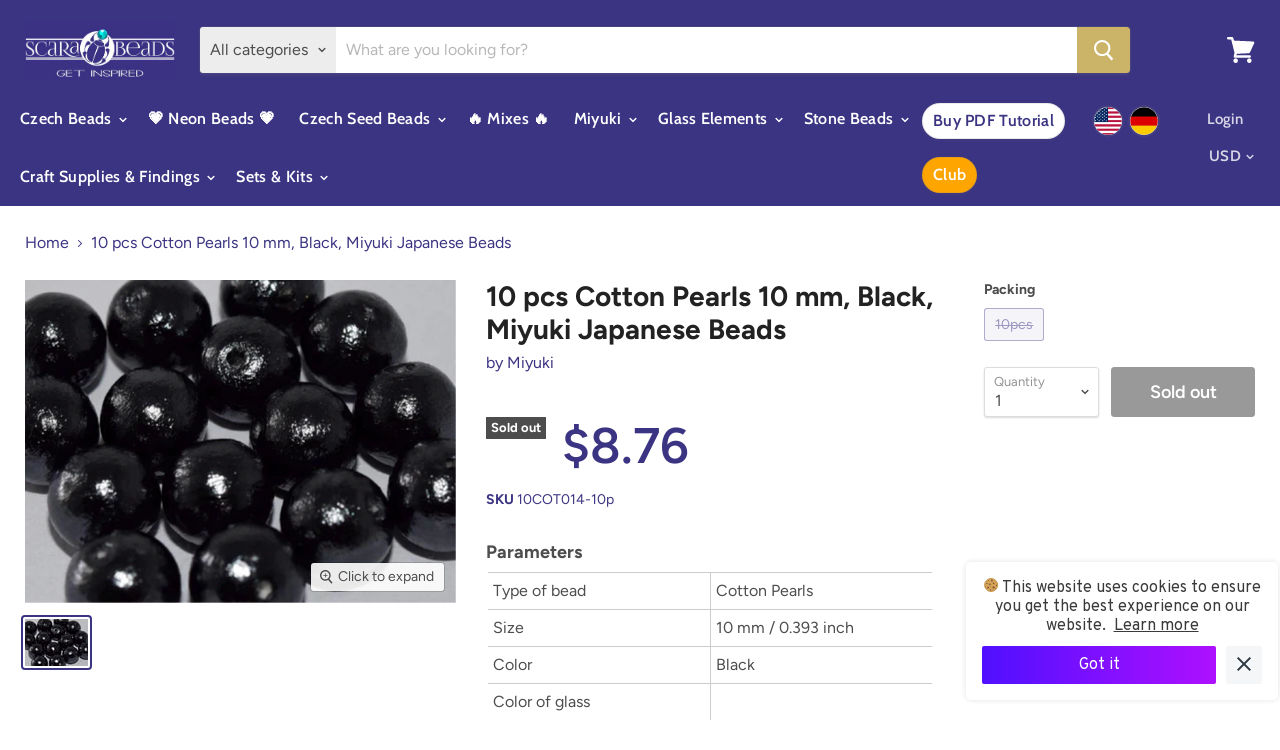

--- FILE ---
content_type: text/html; charset=utf-8
request_url: https://scarabeads.com/products/10-pcs-cotton-pearls-10-mm-black-miyuki-japanese-beads
body_size: 31694
content:
<!doctype html>
<html class="no-js no-touch" lang="en">
  <head>
    <meta charset="utf-8">
    <meta http-equiv="x-ua-compatible" content="IE=edge">
	<meta name="google-site-verification" content="uYMr4uf9tRT-b5on_S9nfmu9jv9V_oZKBTn2qr9vTmo" />
    <link rel="preconnect" href="https://cdn.shopify.com">
    <link rel="preconnect" href="https://fonts.shopifycdn.com">
    <link rel="preconnect" href="https://v.shopify.com">
    <link rel="preconnect" href="https://cdn.shopifycloud.com">
	<link href="//cdn-images.mailchimp.com/embedcode/horizontal-slim-10_7.css" rel="stylesheet" type="text/css">	
    <title>
    
10 pcs Cotton Pearls 10 mm, Black, Miyuki Japanese Beads
 — ScaraBeads US</title>

    
      <meta name="description" content="Type of bead Cotton Pearls Size 10 mm / 0.393 inch Color Black Color of glass Finishes Black Color code J690 Form/Brand Round Hole diameter 0.6 mm (0.024 inch) Number of holes 1 Hole Material Cotton Country of origin Japan Vendor Miyuki Cotton pearls are amazing natural pearls’ imitation made by Miyuki company from Jap">
    

    
  <link rel="shortcut icon" href="//scarabeads.com/cdn/shop/files/logo-bag_32x32.png?v=1614326359" type="image/png">


    
      <link rel="canonical" href="https://scarabeads.com/products/10-pcs-cotton-pearls-10-mm-black-miyuki-japanese-beads" />
    
	<link rel="alternate" hreflang="en" href="https://scarabeads.com/products/10-pcs-cotton-pearls-10-mm-black-miyuki-japanese-beads">
    <meta name="viewport" content="width=device-width">

    
    















<meta property="og:site_name" content="ScaraBeads US">
<meta property="og:url" content="https://scarabeads.com/products/10-pcs-cotton-pearls-10-mm-black-miyuki-japanese-beads">
<meta property="og:title" content="10 pcs Cotton Pearls 10 mm, Black, Miyuki Japanese Beads">
<meta property="og:type" content="website">
<meta property="og:description" content="Type of bead Cotton Pearls Size 10 mm / 0.393 inch Color Black Color of glass Finishes Black Color code J690 Form/Brand Round Hole diameter 0.6 mm (0.024 inch) Number of holes 1 Hole Material Cotton Country of origin Japan Vendor Miyuki Cotton pearls are amazing natural pearls’ imitation made by Miyuki company from Jap">




    
    
    

    
    
    <meta
      property="og:image"
      content="https://scarabeads.com/cdn/shop/products/10COT014-cotton-pearl-10-mm-black_-black-1_1200x900.jpg?v=1574238601"
    />
    <meta
      property="og:image:secure_url"
      content="https://scarabeads.com/cdn/shop/products/10COT014-cotton-pearl-10-mm-black_-black-1_1200x900.jpg?v=1574238601"
    />
    <meta property="og:image:width" content="1200" />
    <meta property="og:image:height" content="900" />
    
    
    <meta property="og:image:alt" content="Cotton Pearls 10 mm, Black, Miyuki Japanese Beads" />
  









  <meta name="twitter:site" content="@scarabeads?lang=en">








<meta name="twitter:title" content="10 pcs Cotton Pearls 10 mm, Black, Miyuki Japanese Beads">
<meta name="twitter:description" content="Type of bead Cotton Pearls Size 10 mm / 0.393 inch Color Black Color of glass Finishes Black Color code J690 Form/Brand Round Hole diameter 0.6 mm (0.024 inch) Number of holes 1 Hole Material Cotton Country of origin Japan Vendor Miyuki Cotton pearls are amazing natural pearls’ imitation made by Miyuki company from Jap">


    
    
    
      
      
      <meta name="twitter:card" content="summary_large_image">
    
    
    <meta
      property="twitter:image"
      content="https://scarabeads.com/cdn/shop/products/10COT014-cotton-pearl-10-mm-black_-black-1_1200x600_crop_center.jpg?v=1574238601"
    />
    <meta property="twitter:image:width" content="1200" />
    <meta property="twitter:image:height" content="600" />
    
    
    <meta property="twitter:image:alt" content="Cotton Pearls 10 mm, Black, Miyuki Japanese Beads" />
  



    <link rel="preload" href="//scarabeads.com/cdn/fonts/cabin/cabin_n6.c6b1e64927bbec1c65aab7077888fb033480c4f7.woff2" as="font" crossorigin="anonymous">
    <link rel="preload" as="style" href="//scarabeads.com/cdn/shop/t/9/assets/theme.scss.css?v=122020221374220194991762955150">


<script>window.performance && window.performance.mark && window.performance.mark('shopify.content_for_header.start');</script><meta name="google-site-verification" content="ehIoPvhjAxH2AUT5ReIszxrIccXIwZe0Vhisa26viyA">
<meta name="facebook-domain-verification" content="ikz0qxutbmn8jj8ak7jilwhd05jc7h">
<meta id="shopify-digital-wallet" name="shopify-digital-wallet" content="/3489038449/digital_wallets/dialog">
<link rel="alternate" type="application/json+oembed" href="https://scarabeads.com/products/10-pcs-cotton-pearls-10-mm-black-miyuki-japanese-beads.oembed">
<script async="async" src="/checkouts/internal/preloads.js?locale=en-US"></script>
<script id="shopify-features" type="application/json">{"accessToken":"b17f612b58ea4533c75519e3c3637a30","betas":["rich-media-storefront-analytics"],"domain":"scarabeads.com","predictiveSearch":true,"shopId":3489038449,"locale":"en"}</script>
<script>var Shopify = Shopify || {};
Shopify.shop = "scarabeads-com.myshopify.com";
Shopify.locale = "en";
Shopify.currency = {"active":"USD","rate":"1.0"};
Shopify.country = "US";
Shopify.theme = {"name":"Empire","id":78807793777,"schema_name":"Empire","schema_version":"5.0.1-pre.0","theme_store_id":838,"role":"main"};
Shopify.theme.handle = "null";
Shopify.theme.style = {"id":null,"handle":null};
Shopify.cdnHost = "scarabeads.com/cdn";
Shopify.routes = Shopify.routes || {};
Shopify.routes.root = "/";</script>
<script type="module">!function(o){(o.Shopify=o.Shopify||{}).modules=!0}(window);</script>
<script>!function(o){function n(){var o=[];function n(){o.push(Array.prototype.slice.apply(arguments))}return n.q=o,n}var t=o.Shopify=o.Shopify||{};t.loadFeatures=n(),t.autoloadFeatures=n()}(window);</script>
<script id="shop-js-analytics" type="application/json">{"pageType":"product"}</script>
<script defer="defer" async type="module" src="//scarabeads.com/cdn/shopifycloud/shop-js/modules/v2/client.init-shop-cart-sync_dlpDe4U9.en.esm.js"></script>
<script defer="defer" async type="module" src="//scarabeads.com/cdn/shopifycloud/shop-js/modules/v2/chunk.common_FunKbpTJ.esm.js"></script>
<script type="module">
  await import("//scarabeads.com/cdn/shopifycloud/shop-js/modules/v2/client.init-shop-cart-sync_dlpDe4U9.en.esm.js");
await import("//scarabeads.com/cdn/shopifycloud/shop-js/modules/v2/chunk.common_FunKbpTJ.esm.js");

  window.Shopify.SignInWithShop?.initShopCartSync?.({"fedCMEnabled":true,"windoidEnabled":true});

</script>
<script>(function() {
  var isLoaded = false;
  function asyncLoad() {
    if (isLoaded) return;
    isLoaded = true;
    var urls = ["https:\/\/instafeed.nfcube.com\/cdn\/78e49a3f2c0613244b836e2992898f73.js?shop=scarabeads-com.myshopify.com","https:\/\/chimpstatic.com\/mcjs-connected\/js\/users\/4d4ac21279faae67ef67ebd69\/6c9a3653b8ce4fe4d277b3b57.js?shop=scarabeads-com.myshopify.com","https:\/\/sdks.automizely.com\/messages\/v1\/messages.js?app_id=2cab5e5d-e159-4d09-a134-14dc066b0a77\u0026shop=scarabeads-com.myshopify.com","https:\/\/sdks.automizely.com\/messages\/v1\/messages.js?app_id=2cab5e5d-e159-4d09-a134-14dc066b0a77\u0026shop=scarabeads-com.myshopify.com","https:\/\/sdks.automizely.com\/messages\/v1\/messages.js?app_id=2cab5e5d-e159-4d09-a134-14dc066b0a77\u0026shop=scarabeads-com.myshopify.com","https:\/\/sdks.automizely.com\/messages\/v1\/messages.js?app_id=2cab5e5d-e159-4d09-a134-14dc066b0a77\u0026shop=scarabeads-com.myshopify.com","https:\/\/sdks.automizely.com\/messages\/v1\/messages.js?app_id=2cab5e5d-e159-4d09-a134-14dc066b0a77\u0026shop=scarabeads-com.myshopify.com","https:\/\/sdks.automizely.com\/messages\/v1\/messages.js?app_id=2cab5e5d-e159-4d09-a134-14dc066b0a77\u0026shop=scarabeads-com.myshopify.com","https:\/\/sdks.automizely.com\/messages\/v1\/messages.js?app_id=2cab5e5d-e159-4d09-a134-14dc066b0a77\u0026shop=scarabeads-com.myshopify.com","https:\/\/sdks.automizely.com\/messages\/v1\/messages.js?app_id=2cab5e5d-e159-4d09-a134-14dc066b0a77\u0026shop=scarabeads-com.myshopify.com","https:\/\/sdks.automizely.com\/messages\/v1\/messages.js?app_id=2cab5e5d-e159-4d09-a134-14dc066b0a77\u0026shop=scarabeads-com.myshopify.com","https:\/\/sdks.automizely.com\/messages\/v1\/messages.js?app_id=2cab5e5d-e159-4d09-a134-14dc066b0a77\u0026shop=scarabeads-com.myshopify.com","https:\/\/sdks.automizely.com\/messages\/v1\/messages.js?app_id=2cab5e5d-e159-4d09-a134-14dc066b0a77\u0026shop=scarabeads-com.myshopify.com","https:\/\/sdks.automizely.com\/messages\/v1\/messages.js?app_id=2cab5e5d-e159-4d09-a134-14dc066b0a77\u0026shop=scarabeads-com.myshopify.com","https:\/\/sdks.automizely.com\/messages\/v1\/messages.js?app_id=2cab5e5d-e159-4d09-a134-14dc066b0a77\u0026shop=scarabeads-com.myshopify.com","https:\/\/sdks.automizely.com\/messages\/v1\/messages.js?app_id=2cab5e5d-e159-4d09-a134-14dc066b0a77\u0026shop=scarabeads-com.myshopify.com","https:\/\/sdks.automizely.com\/conversions\/v1\/conversions.js?app_connection_id=f4be0e8d44814dfabd17bf1ec839ff68\u0026mapped_org_id=8a3ea0cf9167da5975e2a85628b67d9c_v1\u0026shop=scarabeads-com.myshopify.com","https:\/\/sdks.automizely.com\/messages\/v1\/messages.js?app_id=2cab5e5d-e159-4d09-a134-14dc066b0a77\u0026shop=scarabeads-com.myshopify.com","https:\/\/sdks.automizely.com\/messages\/v1\/messages.js?app_id=2cab5e5d-e159-4d09-a134-14dc066b0a77\u0026shop=scarabeads-com.myshopify.com","https:\/\/sdks.automizely.com\/messages\/v1\/messages.js?app_id=2cab5e5d-e159-4d09-a134-14dc066b0a77\u0026shop=scarabeads-com.myshopify.com","https:\/\/sdks.automizely.com\/messages\/v1\/messages.js?app_id=2cab5e5d-e159-4d09-a134-14dc066b0a77\u0026shop=scarabeads-com.myshopify.com","https:\/\/sdks.automizely.com\/messages\/v1\/messages.js?app_id=2cab5e5d-e159-4d09-a134-14dc066b0a77\u0026shop=scarabeads-com.myshopify.com","https:\/\/sdks.automizely.com\/messages\/v1\/messages.js?app_id=2cab5e5d-e159-4d09-a134-14dc066b0a77\u0026shop=scarabeads-com.myshopify.com","https:\/\/sdks.automizely.com\/messages\/v1\/messages.js?app_id=2cab5e5d-e159-4d09-a134-14dc066b0a77\u0026shop=scarabeads-com.myshopify.com","https:\/\/sdks.automizely.com\/messages\/v1\/messages.js?app_id=2cab5e5d-e159-4d09-a134-14dc066b0a77\u0026shop=scarabeads-com.myshopify.com","https:\/\/sdks.automizely.com\/messages\/v1\/messages.js?app_id=2cab5e5d-e159-4d09-a134-14dc066b0a77\u0026shop=scarabeads-com.myshopify.com","https:\/\/sdks.automizely.com\/messages\/v1\/messages.js?app_id=2cab5e5d-e159-4d09-a134-14dc066b0a77\u0026shop=scarabeads-com.myshopify.com","https:\/\/sdks.automizely.com\/messages\/v1\/messages.js?app_id=2cab5e5d-e159-4d09-a134-14dc066b0a77\u0026shop=scarabeads-com.myshopify.com","https:\/\/sdks.automizely.com\/messages\/v1\/messages.js?app_id=2cab5e5d-e159-4d09-a134-14dc066b0a77\u0026shop=scarabeads-com.myshopify.com","https:\/\/sdks.automizely.com\/messages\/v1\/messages.js?app_id=2cab5e5d-e159-4d09-a134-14dc066b0a77\u0026shop=scarabeads-com.myshopify.com","https:\/\/sdks.automizely.com\/messages\/v1\/messages.js?app_id=2cab5e5d-e159-4d09-a134-14dc066b0a77\u0026shop=scarabeads-com.myshopify.com","https:\/\/sdks.automizely.com\/messages\/v1\/messages.js?app_id=2cab5e5d-e159-4d09-a134-14dc066b0a77\u0026shop=scarabeads-com.myshopify.com","https:\/\/sdks.automizely.com\/messages\/v1\/messages.js?app_id=2cab5e5d-e159-4d09-a134-14dc066b0a77\u0026shop=scarabeads-com.myshopify.com","https:\/\/sdks.automizely.com\/messages\/v1\/messages.js?app_id=2cab5e5d-e159-4d09-a134-14dc066b0a77\u0026shop=scarabeads-com.myshopify.com","https:\/\/sdks.automizely.com\/messages\/v1\/messages.js?app_id=2cab5e5d-e159-4d09-a134-14dc066b0a77\u0026shop=scarabeads-com.myshopify.com","https:\/\/sdks.automizely.com\/messages\/v1\/messages.js?app_id=2cab5e5d-e159-4d09-a134-14dc066b0a77\u0026shop=scarabeads-com.myshopify.com","https:\/\/sdks.automizely.com\/messages\/v1\/messages.js?app_id=2cab5e5d-e159-4d09-a134-14dc066b0a77\u0026shop=scarabeads-com.myshopify.com","https:\/\/sdks.automizely.com\/messages\/v1\/messages.js?app_id=2cab5e5d-e159-4d09-a134-14dc066b0a77\u0026shop=scarabeads-com.myshopify.com","https:\/\/sdks.automizely.com\/messages\/v1\/messages.js?app_id=2cab5e5d-e159-4d09-a134-14dc066b0a77\u0026shop=scarabeads-com.myshopify.com","https:\/\/sdks.automizely.com\/messages\/v1\/messages.js?app_id=2cab5e5d-e159-4d09-a134-14dc066b0a77\u0026shop=scarabeads-com.myshopify.com","https:\/\/sdks.automizely.com\/messages\/v1\/messages.js?app_id=2cab5e5d-e159-4d09-a134-14dc066b0a77\u0026shop=scarabeads-com.myshopify.com","https:\/\/sdks.automizely.com\/messages\/v1\/messages.js?app_id=2cab5e5d-e159-4d09-a134-14dc066b0a77\u0026shop=scarabeads-com.myshopify.com","https:\/\/sdks.automizely.com\/messages\/v1\/messages.js?app_id=2cab5e5d-e159-4d09-a134-14dc066b0a77\u0026shop=scarabeads-com.myshopify.com","https:\/\/sdks.automizely.com\/messages\/v1\/messages.js?app_id=2cab5e5d-e159-4d09-a134-14dc066b0a77\u0026shop=scarabeads-com.myshopify.com","https:\/\/widgets.automizely.com\/loyalty\/v1\/main.js?connection_id=883442d14e594ed68438e5adcd14a5d5\u0026mapped_org_id=8a3ea0cf9167da5975e2a85628b67d9c_v1\u0026shop=scarabeads-com.myshopify.com","https:\/\/widgets.automizely.com\/aftership\/gmv.js?organization_id=2218c11026a2487cbcc5dac1257cfaae\u0026shop=scarabeads-com.myshopify.com","https:\/\/cookie-bar.conversionbear.com\/script?app=cookie_consent\u0026shop=scarabeads-com.myshopify.com"];
    for (var i = 0; i < urls.length; i++) {
      var s = document.createElement('script');
      s.type = 'text/javascript';
      s.async = true;
      s.src = urls[i];
      var x = document.getElementsByTagName('script')[0];
      x.parentNode.insertBefore(s, x);
    }
  };
  if(window.attachEvent) {
    window.attachEvent('onload', asyncLoad);
  } else {
    window.addEventListener('load', asyncLoad, false);
  }
})();</script>
<script id="__st">var __st={"a":3489038449,"offset":3600,"reqid":"7f87cef1-6610-42bd-ba38-e529bf079434-1765773240","pageurl":"scarabeads.com\/products\/10-pcs-cotton-pearls-10-mm-black-miyuki-japanese-beads","u":"2a39a9637f5f","p":"product","rtyp":"product","rid":4344198070385};</script>
<script>window.ShopifyPaypalV4VisibilityTracking = true;</script>
<script id="captcha-bootstrap">!function(){'use strict';const t='contact',e='account',n='new_comment',o=[[t,t],['blogs',n],['comments',n],[t,'customer']],c=[[e,'customer_login'],[e,'guest_login'],[e,'recover_customer_password'],[e,'create_customer']],r=t=>t.map((([t,e])=>`form[action*='/${t}']:not([data-nocaptcha='true']) input[name='form_type'][value='${e}']`)).join(','),a=t=>()=>t?[...document.querySelectorAll(t)].map((t=>t.form)):[];function s(){const t=[...o],e=r(t);return a(e)}const i='password',u='form_key',d=['recaptcha-v3-token','g-recaptcha-response','h-captcha-response',i],f=()=>{try{return window.sessionStorage}catch{return}},m='__shopify_v',_=t=>t.elements[u];function p(t,e,n=!1){try{const o=window.sessionStorage,c=JSON.parse(o.getItem(e)),{data:r}=function(t){const{data:e,action:n}=t;return t[m]||n?{data:e,action:n}:{data:t,action:n}}(c);for(const[e,n]of Object.entries(r))t.elements[e]&&(t.elements[e].value=n);n&&o.removeItem(e)}catch(o){console.error('form repopulation failed',{error:o})}}const l='form_type',E='cptcha';function T(t){t.dataset[E]=!0}const w=window,h=w.document,L='Shopify',v='ce_forms',y='captcha';let A=!1;((t,e)=>{const n=(g='f06e6c50-85a8-45c8-87d0-21a2b65856fe',I='https://cdn.shopify.com/shopifycloud/storefront-forms-hcaptcha/ce_storefront_forms_captcha_hcaptcha.v1.5.2.iife.js',D={infoText:'Protected by hCaptcha',privacyText:'Privacy',termsText:'Terms'},(t,e,n)=>{const o=w[L][v],c=o.bindForm;if(c)return c(t,g,e,D).then(n);var r;o.q.push([[t,g,e,D],n]),r=I,A||(h.body.append(Object.assign(h.createElement('script'),{id:'captcha-provider',async:!0,src:r})),A=!0)});var g,I,D;w[L]=w[L]||{},w[L][v]=w[L][v]||{},w[L][v].q=[],w[L][y]=w[L][y]||{},w[L][y].protect=function(t,e){n(t,void 0,e),T(t)},Object.freeze(w[L][y]),function(t,e,n,w,h,L){const[v,y,A,g]=function(t,e,n){const i=e?o:[],u=t?c:[],d=[...i,...u],f=r(d),m=r(i),_=r(d.filter((([t,e])=>n.includes(e))));return[a(f),a(m),a(_),s()]}(w,h,L),I=t=>{const e=t.target;return e instanceof HTMLFormElement?e:e&&e.form},D=t=>v().includes(t);t.addEventListener('submit',(t=>{const e=I(t);if(!e)return;const n=D(e)&&!e.dataset.hcaptchaBound&&!e.dataset.recaptchaBound,o=_(e),c=g().includes(e)&&(!o||!o.value);(n||c)&&t.preventDefault(),c&&!n&&(function(t){try{if(!f())return;!function(t){const e=f();if(!e)return;const n=_(t);if(!n)return;const o=n.value;o&&e.removeItem(o)}(t);const e=Array.from(Array(32),(()=>Math.random().toString(36)[2])).join('');!function(t,e){_(t)||t.append(Object.assign(document.createElement('input'),{type:'hidden',name:u})),t.elements[u].value=e}(t,e),function(t,e){const n=f();if(!n)return;const o=[...t.querySelectorAll(`input[type='${i}']`)].map((({name:t})=>t)),c=[...d,...o],r={};for(const[a,s]of new FormData(t).entries())c.includes(a)||(r[a]=s);n.setItem(e,JSON.stringify({[m]:1,action:t.action,data:r}))}(t,e)}catch(e){console.error('failed to persist form',e)}}(e),e.submit())}));const S=(t,e)=>{t&&!t.dataset[E]&&(n(t,e.some((e=>e===t))),T(t))};for(const o of['focusin','change'])t.addEventListener(o,(t=>{const e=I(t);D(e)&&S(e,y())}));const B=e.get('form_key'),M=e.get(l),P=B&&M;t.addEventListener('DOMContentLoaded',(()=>{const t=y();if(P)for(const e of t)e.elements[l].value===M&&p(e,B);[...new Set([...A(),...v().filter((t=>'true'===t.dataset.shopifyCaptcha))])].forEach((e=>S(e,t)))}))}(h,new URLSearchParams(w.location.search),n,t,e,['guest_login'])})(!0,!0)}();</script>
<script integrity="sha256-52AcMU7V7pcBOXWImdc/TAGTFKeNjmkeM1Pvks/DTgc=" data-source-attribution="shopify.loadfeatures" defer="defer" src="//scarabeads.com/cdn/shopifycloud/storefront/assets/storefront/load_feature-81c60534.js" crossorigin="anonymous"></script>
<script data-source-attribution="shopify.dynamic_checkout.dynamic.init">var Shopify=Shopify||{};Shopify.PaymentButton=Shopify.PaymentButton||{isStorefrontPortableWallets:!0,init:function(){window.Shopify.PaymentButton.init=function(){};var t=document.createElement("script");t.src="https://scarabeads.com/cdn/shopifycloud/portable-wallets/latest/portable-wallets.en.js",t.type="module",document.head.appendChild(t)}};
</script>
<script data-source-attribution="shopify.dynamic_checkout.buyer_consent">
  function portableWalletsHideBuyerConsent(e){var t=document.getElementById("shopify-buyer-consent"),n=document.getElementById("shopify-subscription-policy-button");t&&n&&(t.classList.add("hidden"),t.setAttribute("aria-hidden","true"),n.removeEventListener("click",e))}function portableWalletsShowBuyerConsent(e){var t=document.getElementById("shopify-buyer-consent"),n=document.getElementById("shopify-subscription-policy-button");t&&n&&(t.classList.remove("hidden"),t.removeAttribute("aria-hidden"),n.addEventListener("click",e))}window.Shopify?.PaymentButton&&(window.Shopify.PaymentButton.hideBuyerConsent=portableWalletsHideBuyerConsent,window.Shopify.PaymentButton.showBuyerConsent=portableWalletsShowBuyerConsent);
</script>
<script data-source-attribution="shopify.dynamic_checkout.cart.bootstrap">document.addEventListener("DOMContentLoaded",(function(){function t(){return document.querySelector("shopify-accelerated-checkout-cart, shopify-accelerated-checkout")}if(t())Shopify.PaymentButton.init();else{new MutationObserver((function(e,n){t()&&(Shopify.PaymentButton.init(),n.disconnect())})).observe(document.body,{childList:!0,subtree:!0})}}));
</script>
<link id="shopify-accelerated-checkout-styles" rel="stylesheet" media="screen" href="https://scarabeads.com/cdn/shopifycloud/portable-wallets/latest/accelerated-checkout-backwards-compat.css" crossorigin="anonymous">
<style id="shopify-accelerated-checkout-cart">
        #shopify-buyer-consent {
  margin-top: 1em;
  display: inline-block;
  width: 100%;
}

#shopify-buyer-consent.hidden {
  display: none;
}

#shopify-subscription-policy-button {
  background: none;
  border: none;
  padding: 0;
  text-decoration: underline;
  font-size: inherit;
  cursor: pointer;
}

#shopify-subscription-policy-button::before {
  box-shadow: none;
}

      </style>

<script>window.performance && window.performance.mark && window.performance.mark('shopify.content_for_header.end');</script>


    <script>
      document.documentElement.className=document.documentElement.className.replace(/\bno-js\b/,'js');
      if(window.Shopify&&window.Shopify.designMode)document.documentElement.className+=' in-theme-editor';
      if(('ontouchstart' in window)||window.DocumentTouch&&document instanceof DocumentTouch)document.documentElement.className=document.documentElement.className.replace(/\bno-touch\b/,'has-touch');
    </script>

    <link href="//scarabeads.com/cdn/shop/t/9/assets/theme.scss.css?v=122020221374220194991762955150" rel="stylesheet" type="text/css" media="all" />
<script>
  (function(a,u,t,o,m,i,z,e,l,y){a[m]=a[m]||function(){(a[m].s=a[m].s||[]).push
  (arguments)};i=u.createElement(t);i.async=1;z=u.getElementsByTagName(t)[0];
  i.src=o+'?o='+m;z.parentNode.insertBefore(i,z);})(window,document,'script',
  'https://sdks.automizely.com/conversions/v1/conversions.js','conversions');
  conversions('id', '10d3d5ab99f241b1a1266c550124a6e8');
</script>

  <script id="sg-js-global-vars">
                        sgGlobalVars = {"storeId":"0615c7dd-99f1-447c-a8f7-22116bf88ebb","seenManagerPrompt":false,"storeIsActive":false,"targetInfo":{"cart":{"isAfterElem":false,"isBeforeElem":true,"customSelector":"form[action=\"\/cart\"]","isOn":true},"product":{"useCartButton":true,"isAfterElem":false,"isBeforeElem":true,"customSelector":"","isOn":true,"type":0}},"hideAdditionalScriptPrompt":false};
                        if(sgGlobalVars) {
                            sgGlobalVars.cart = {"note":null,"attributes":{},"original_total_price":0,"total_price":0,"total_discount":0,"total_weight":0.0,"item_count":0,"items":[],"requires_shipping":false,"currency":"USD","items_subtotal_price":0,"cart_level_discount_applications":[],"checkout_charge_amount":0};
                            sgGlobalVars.currentProduct = {"id":4344198070385,"title":"10 pcs Cotton Pearls 10 mm, Black, Miyuki Japanese Beads","handle":"10-pcs-cotton-pearls-10-mm-black-miyuki-japanese-beads","description":"\u003ctable width=\"100%\"\u003e\u003ctbody\u003e\n\u003ctr\u003e\n\u003ctd\u003eType of bead\u003c\/td\u003e\n\u003ctd\u003eCotton Pearls\u003c\/td\u003e\n\u003c\/tr\u003e\n\u003ctr\u003e\n\u003ctd\u003eSize\u003c\/td\u003e\n\u003ctd\u003e10 mm \/ 0.393 inch\u003c\/td\u003e\n\u003c\/tr\u003e\n\u003ctr\u003e\n\u003ctd\u003eColor\u003c\/td\u003e\n\u003ctd\u003eBlack\u003c\/td\u003e\n\u003c\/tr\u003e\n\u003ctr\u003e\n\u003ctd\u003eColor of glass\u003c\/td\u003e\n\u003ctd\u003e\u003c\/td\u003e\n\u003c\/tr\u003e\n\u003ctr\u003e\n\u003ctd\u003eFinishes\u003c\/td\u003e\n\u003ctd\u003eBlack\u003c\/td\u003e\n\u003c\/tr\u003e\n\u003ctr\u003e\n\u003ctd\u003eColor code\u003c\/td\u003e\n\u003ctd\u003eJ690\u003c\/td\u003e\n\u003c\/tr\u003e\n\u003ctr\u003e\n\u003ctd\u003eForm\/Brand\u003c\/td\u003e\n\u003ctd\u003eRound\u003c\/td\u003e\n\u003c\/tr\u003e\n\u003ctr\u003e\n\u003ctd\u003eHole diameter\u003c\/td\u003e\n\u003ctd\u003e0.6 mm (0.024 inch)\u003c\/td\u003e\n\u003c\/tr\u003e\n\u003ctr\u003e\n\u003ctd\u003eNumber of holes\u003c\/td\u003e\n\u003ctd\u003e1 Hole\u003c\/td\u003e\n\u003c\/tr\u003e\n\u003ctr\u003e\n\u003ctd\u003eMaterial\u003c\/td\u003e\n\u003ctd\u003eCotton\u003c\/td\u003e\n\u003c\/tr\u003e\n\u003ctr\u003e\n\u003ctd\u003eCountry of origin\u003c\/td\u003e\n\u003ctd\u003eJapan\u003c\/td\u003e\n\u003c\/tr\u003e\n\u003ctr\u003e\n\u003ctd\u003eVendor\u003c\/td\u003e\n\u003ctd\u003eMiyuki\u003c\/td\u003e\n\u003c\/tr\u003e\n\u003c\/tbody\u003e\u003c\/table\u003e\u003cp\u003e\u003c\/p\u003e\u003cp\u003eCotton pearls are amazing natural pearls’ imitation made by Miyuki company from Japan. Cotton pearls are very light and beautiful. The manufacturing technology consists in pressing of cotton thread and further coating of the finished +beads with a special composition based on pearl essence. The coating resembles natural pearls, the same uneven, wrinkled, rough, so the bead has an original luxurious look. The proximity to natural pearls and lightness, made this pearls a unique material for making volume jewelry. Earrings or necklace with big cotton pearls are not heavy at all, so can be worn all day long. Finished products of Miyuki cotton pearls are very expensive, and the pearls itself are not cheap, but its high quality justifies the price. Warning: Do not squeeze, do not crush, beware if water, perfume and cosmetics – it can damage the coating and pearl.\u003c\/p\u003e","published_at":"2020-06-29T06:28:57+02:00","created_at":"2019-11-20T09:30:01+01:00","vendor":"Miyuki","type":"Cotton Pearls","tags":["allbeads-tag","black","Brand_Miyuki","Color_Black","connector","cotton","cotton-pearls","cotton-pearls-10mm","Country of origin_Japan","coupon-products","diameter-0-6mm","Form_Round","Hole diameter_0.6 mm (0.024 inch)","japan","miyuki","Number of holes_1 Hole","qty-dnt","round","Size (inch)_3.93 inch","Size (mm)_10mm","size-0-393inch","size-10mm"],"price":876,"price_min":876,"price_max":876,"available":false,"price_varies":false,"compare_at_price":876,"compare_at_price_min":876,"compare_at_price_max":876,"compare_at_price_varies":false,"variants":[{"id":31235821797489,"title":"10pcs","option1":"10pcs","option2":null,"option3":null,"sku":"10COT014-10p","requires_shipping":true,"taxable":false,"featured_image":null,"available":false,"name":"10 pcs Cotton Pearls 10 mm, Black, Miyuki Japanese Beads - 10pcs","public_title":"10pcs","options":["10pcs"],"price":876,"weight":0,"compare_at_price":876,"inventory_management":"shopify","barcode":null,"requires_selling_plan":false,"selling_plan_allocations":[]}],"images":["\/\/scarabeads.com\/cdn\/shop\/products\/10COT014-cotton-pearl-10-mm-black_-black-1.jpg?v=1574238601"],"featured_image":"\/\/scarabeads.com\/cdn\/shop\/products\/10COT014-cotton-pearl-10-mm-black_-black-1.jpg?v=1574238601","options":["Packing"],"media":[{"alt":"Cotton Pearls 10 mm, Black, Miyuki Japanese Beads","id":5642585473137,"position":1,"preview_image":{"aspect_ratio":1.333,"height":750,"width":1000,"src":"\/\/scarabeads.com\/cdn\/shop\/products\/10COT014-cotton-pearl-10-mm-black_-black-1.jpg?v=1574238601"},"aspect_ratio":1.333,"height":750,"media_type":"image","src":"\/\/scarabeads.com\/cdn\/shop\/products\/10COT014-cotton-pearl-10-mm-black_-black-1.jpg?v=1574238601","width":1000}],"requires_selling_plan":false,"selling_plan_groups":[],"content":"\u003ctable width=\"100%\"\u003e\u003ctbody\u003e\n\u003ctr\u003e\n\u003ctd\u003eType of bead\u003c\/td\u003e\n\u003ctd\u003eCotton Pearls\u003c\/td\u003e\n\u003c\/tr\u003e\n\u003ctr\u003e\n\u003ctd\u003eSize\u003c\/td\u003e\n\u003ctd\u003e10 mm \/ 0.393 inch\u003c\/td\u003e\n\u003c\/tr\u003e\n\u003ctr\u003e\n\u003ctd\u003eColor\u003c\/td\u003e\n\u003ctd\u003eBlack\u003c\/td\u003e\n\u003c\/tr\u003e\n\u003ctr\u003e\n\u003ctd\u003eColor of glass\u003c\/td\u003e\n\u003ctd\u003e\u003c\/td\u003e\n\u003c\/tr\u003e\n\u003ctr\u003e\n\u003ctd\u003eFinishes\u003c\/td\u003e\n\u003ctd\u003eBlack\u003c\/td\u003e\n\u003c\/tr\u003e\n\u003ctr\u003e\n\u003ctd\u003eColor code\u003c\/td\u003e\n\u003ctd\u003eJ690\u003c\/td\u003e\n\u003c\/tr\u003e\n\u003ctr\u003e\n\u003ctd\u003eForm\/Brand\u003c\/td\u003e\n\u003ctd\u003eRound\u003c\/td\u003e\n\u003c\/tr\u003e\n\u003ctr\u003e\n\u003ctd\u003eHole diameter\u003c\/td\u003e\n\u003ctd\u003e0.6 mm (0.024 inch)\u003c\/td\u003e\n\u003c\/tr\u003e\n\u003ctr\u003e\n\u003ctd\u003eNumber of holes\u003c\/td\u003e\n\u003ctd\u003e1 Hole\u003c\/td\u003e\n\u003c\/tr\u003e\n\u003ctr\u003e\n\u003ctd\u003eMaterial\u003c\/td\u003e\n\u003ctd\u003eCotton\u003c\/td\u003e\n\u003c\/tr\u003e\n\u003ctr\u003e\n\u003ctd\u003eCountry of origin\u003c\/td\u003e\n\u003ctd\u003eJapan\u003c\/td\u003e\n\u003c\/tr\u003e\n\u003ctr\u003e\n\u003ctd\u003eVendor\u003c\/td\u003e\n\u003ctd\u003eMiyuki\u003c\/td\u003e\n\u003c\/tr\u003e\n\u003c\/tbody\u003e\u003c\/table\u003e\u003cp\u003e\u003c\/p\u003e\u003cp\u003eCotton pearls are amazing natural pearls’ imitation made by Miyuki company from Japan. Cotton pearls are very light and beautiful. The manufacturing technology consists in pressing of cotton thread and further coating of the finished +beads with a special composition based on pearl essence. The coating resembles natural pearls, the same uneven, wrinkled, rough, so the bead has an original luxurious look. The proximity to natural pearls and lightness, made this pearls a unique material for making volume jewelry. Earrings or necklace with big cotton pearls are not heavy at all, so can be worn all day long. Finished products of Miyuki cotton pearls are very expensive, and the pearls itself are not cheap, but its high quality justifies the price. Warning: Do not squeeze, do not crush, beware if water, perfume and cosmetics – it can damage the coating and pearl.\u003c\/p\u003e"};
                            sgGlobalVars.isAdmin = false;
                        }
                    </script>

    
  <script type="text/javascript">
!function(e){if(!window.pintrk){window.pintrk=function()
{window.pintrk.queue.push(Array.prototype.slice.call(arguments))};var
n=window.pintrk;n.queue=[],n.version="3.0";var
t=document.createElement("script");t.async=!0,t.src=e;var
r=document.getElementsByTagName("script")[0];r.parentNode.insertBefore(t,r)}}
("https://s.pinimg.com/ct/core.js"); 

pintrk('load','2613878923661', { em: '', }); 
pintrk('page'); 
</script> 
<noscript> 
<img height="1" width="1" style="display:none;" alt=""
src="https://ct.pinterest.com/v3/?tid=2613878923661&noscript=1" /> 
</noscript>
<!-- Google tag (gtag.js) -->
<script async src="https://www.googletagmanager.com/gtag/js?id=AW-968006623"></script>
<script>
  window.dataLayer = window.dataLayer || [];
  function gtag(){dataLayer.push(arguments);}
  gtag('js', new Date());

  gtag('config', 'AW-968006623');
</script>
<!-- Meta Pixel Code -->
<script>
!function(f,b,e,v,n,t,s)
{if(f.fbq)return;n=f.fbq=function(){n.callMethod?
n.callMethod.apply(n,arguments):n.queue.push(arguments)};
if(!f._fbq)f._fbq=n;n.push=n;n.loaded=!0;n.version='2.0';
n.queue=[];t=b.createElement(e);t.async=!0;
t.src=v;s=b.getElementsByTagName(e)[0];
s.parentNode.insertBefore(t,s)}(window, document,'script',
'https://connect.facebook.net/en_US/fbevents.js');
fbq('init', '2052660808287092');
fbq('track', 'PageView');
</script>
<noscript><img height="1" width="1" style="display:none"
src="https://www.facebook.com/tr?id=2052660808287092&ev=PageView&noscript=1"
/></noscript>
<!-- End Meta Pixel Code -->
<link href="https://monorail-edge.shopifysvc.com" rel="dns-prefetch">
<script>(function(){if ("sendBeacon" in navigator && "performance" in window) {try {var session_token_from_headers = performance.getEntriesByType('navigation')[0].serverTiming.find(x => x.name == '_s').description;} catch {var session_token_from_headers = undefined;}var session_cookie_matches = document.cookie.match(/_shopify_s=([^;]*)/);var session_token_from_cookie = session_cookie_matches && session_cookie_matches.length === 2 ? session_cookie_matches[1] : "";var session_token = session_token_from_headers || session_token_from_cookie || "";function handle_abandonment_event(e) {var entries = performance.getEntries().filter(function(entry) {return /monorail-edge.shopifysvc.com/.test(entry.name);});if (!window.abandonment_tracked && entries.length === 0) {window.abandonment_tracked = true;var currentMs = Date.now();var navigation_start = performance.timing.navigationStart;var payload = {shop_id: 3489038449,url: window.location.href,navigation_start,duration: currentMs - navigation_start,session_token,page_type: "product"};window.navigator.sendBeacon("https://monorail-edge.shopifysvc.com/v1/produce", JSON.stringify({schema_id: "online_store_buyer_site_abandonment/1.1",payload: payload,metadata: {event_created_at_ms: currentMs,event_sent_at_ms: currentMs}}));}}window.addEventListener('pagehide', handle_abandonment_event);}}());</script>
<script id="web-pixels-manager-setup">(function e(e,d,r,n,o){if(void 0===o&&(o={}),!Boolean(null===(a=null===(i=window.Shopify)||void 0===i?void 0:i.analytics)||void 0===a?void 0:a.replayQueue)){var i,a;window.Shopify=window.Shopify||{};var t=window.Shopify;t.analytics=t.analytics||{};var s=t.analytics;s.replayQueue=[],s.publish=function(e,d,r){return s.replayQueue.push([e,d,r]),!0};try{self.performance.mark("wpm:start")}catch(e){}var l=function(){var e={modern:/Edge?\/(1{2}[4-9]|1[2-9]\d|[2-9]\d{2}|\d{4,})\.\d+(\.\d+|)|Firefox\/(1{2}[4-9]|1[2-9]\d|[2-9]\d{2}|\d{4,})\.\d+(\.\d+|)|Chrom(ium|e)\/(9{2}|\d{3,})\.\d+(\.\d+|)|(Maci|X1{2}).+ Version\/(15\.\d+|(1[6-9]|[2-9]\d|\d{3,})\.\d+)([,.]\d+|)( \(\w+\)|)( Mobile\/\w+|) Safari\/|Chrome.+OPR\/(9{2}|\d{3,})\.\d+\.\d+|(CPU[ +]OS|iPhone[ +]OS|CPU[ +]iPhone|CPU IPhone OS|CPU iPad OS)[ +]+(15[._]\d+|(1[6-9]|[2-9]\d|\d{3,})[._]\d+)([._]\d+|)|Android:?[ /-](13[3-9]|1[4-9]\d|[2-9]\d{2}|\d{4,})(\.\d+|)(\.\d+|)|Android.+Firefox\/(13[5-9]|1[4-9]\d|[2-9]\d{2}|\d{4,})\.\d+(\.\d+|)|Android.+Chrom(ium|e)\/(13[3-9]|1[4-9]\d|[2-9]\d{2}|\d{4,})\.\d+(\.\d+|)|SamsungBrowser\/([2-9]\d|\d{3,})\.\d+/,legacy:/Edge?\/(1[6-9]|[2-9]\d|\d{3,})\.\d+(\.\d+|)|Firefox\/(5[4-9]|[6-9]\d|\d{3,})\.\d+(\.\d+|)|Chrom(ium|e)\/(5[1-9]|[6-9]\d|\d{3,})\.\d+(\.\d+|)([\d.]+$|.*Safari\/(?![\d.]+ Edge\/[\d.]+$))|(Maci|X1{2}).+ Version\/(10\.\d+|(1[1-9]|[2-9]\d|\d{3,})\.\d+)([,.]\d+|)( \(\w+\)|)( Mobile\/\w+|) Safari\/|Chrome.+OPR\/(3[89]|[4-9]\d|\d{3,})\.\d+\.\d+|(CPU[ +]OS|iPhone[ +]OS|CPU[ +]iPhone|CPU IPhone OS|CPU iPad OS)[ +]+(10[._]\d+|(1[1-9]|[2-9]\d|\d{3,})[._]\d+)([._]\d+|)|Android:?[ /-](13[3-9]|1[4-9]\d|[2-9]\d{2}|\d{4,})(\.\d+|)(\.\d+|)|Mobile Safari.+OPR\/([89]\d|\d{3,})\.\d+\.\d+|Android.+Firefox\/(13[5-9]|1[4-9]\d|[2-9]\d{2}|\d{4,})\.\d+(\.\d+|)|Android.+Chrom(ium|e)\/(13[3-9]|1[4-9]\d|[2-9]\d{2}|\d{4,})\.\d+(\.\d+|)|Android.+(UC? ?Browser|UCWEB|U3)[ /]?(15\.([5-9]|\d{2,})|(1[6-9]|[2-9]\d|\d{3,})\.\d+)\.\d+|SamsungBrowser\/(5\.\d+|([6-9]|\d{2,})\.\d+)|Android.+MQ{2}Browser\/(14(\.(9|\d{2,})|)|(1[5-9]|[2-9]\d|\d{3,})(\.\d+|))(\.\d+|)|K[Aa][Ii]OS\/(3\.\d+|([4-9]|\d{2,})\.\d+)(\.\d+|)/},d=e.modern,r=e.legacy,n=navigator.userAgent;return n.match(d)?"modern":n.match(r)?"legacy":"unknown"}(),u="modern"===l?"modern":"legacy",c=(null!=n?n:{modern:"",legacy:""})[u],f=function(e){return[e.baseUrl,"/wpm","/b",e.hashVersion,"modern"===e.buildTarget?"m":"l",".js"].join("")}({baseUrl:d,hashVersion:r,buildTarget:u}),m=function(e){var d=e.version,r=e.bundleTarget,n=e.surface,o=e.pageUrl,i=e.monorailEndpoint;return{emit:function(e){var a=e.status,t=e.errorMsg,s=(new Date).getTime(),l=JSON.stringify({metadata:{event_sent_at_ms:s},events:[{schema_id:"web_pixels_manager_load/3.1",payload:{version:d,bundle_target:r,page_url:o,status:a,surface:n,error_msg:t},metadata:{event_created_at_ms:s}}]});if(!i)return console&&console.warn&&console.warn("[Web Pixels Manager] No Monorail endpoint provided, skipping logging."),!1;try{return self.navigator.sendBeacon.bind(self.navigator)(i,l)}catch(e){}var u=new XMLHttpRequest;try{return u.open("POST",i,!0),u.setRequestHeader("Content-Type","text/plain"),u.send(l),!0}catch(e){return console&&console.warn&&console.warn("[Web Pixels Manager] Got an unhandled error while logging to Monorail."),!1}}}}({version:r,bundleTarget:l,surface:e.surface,pageUrl:self.location.href,monorailEndpoint:e.monorailEndpoint});try{o.browserTarget=l,function(e){var d=e.src,r=e.async,n=void 0===r||r,o=e.onload,i=e.onerror,a=e.sri,t=e.scriptDataAttributes,s=void 0===t?{}:t,l=document.createElement("script"),u=document.querySelector("head"),c=document.querySelector("body");if(l.async=n,l.src=d,a&&(l.integrity=a,l.crossOrigin="anonymous"),s)for(var f in s)if(Object.prototype.hasOwnProperty.call(s,f))try{l.dataset[f]=s[f]}catch(e){}if(o&&l.addEventListener("load",o),i&&l.addEventListener("error",i),u)u.appendChild(l);else{if(!c)throw new Error("Did not find a head or body element to append the script");c.appendChild(l)}}({src:f,async:!0,onload:function(){if(!function(){var e,d;return Boolean(null===(d=null===(e=window.Shopify)||void 0===e?void 0:e.analytics)||void 0===d?void 0:d.initialized)}()){var d=window.webPixelsManager.init(e)||void 0;if(d){var r=window.Shopify.analytics;r.replayQueue.forEach((function(e){var r=e[0],n=e[1],o=e[2];d.publishCustomEvent(r,n,o)})),r.replayQueue=[],r.publish=d.publishCustomEvent,r.visitor=d.visitor,r.initialized=!0}}},onerror:function(){return m.emit({status:"failed",errorMsg:"".concat(f," has failed to load")})},sri:function(e){var d=/^sha384-[A-Za-z0-9+/=]+$/;return"string"==typeof e&&d.test(e)}(c)?c:"",scriptDataAttributes:o}),m.emit({status:"loading"})}catch(e){m.emit({status:"failed",errorMsg:(null==e?void 0:e.message)||"Unknown error"})}}})({shopId: 3489038449,storefrontBaseUrl: "https://scarabeads.com",extensionsBaseUrl: "https://extensions.shopifycdn.com/cdn/shopifycloud/web-pixels-manager",monorailEndpoint: "https://monorail-edge.shopifysvc.com/unstable/produce_batch",surface: "storefront-renderer",enabledBetaFlags: ["2dca8a86"],webPixelsConfigList: [{"id":"2748907865","configuration":"{\"hashed_organization_id\":\"8a3ea0cf9167da5975e2a85628b67d9c_v1\",\"app_key\":\"scarabeads-com\",\"allow_collect_personal_data\":\"true\"}","eventPayloadVersion":"v1","runtimeContext":"STRICT","scriptVersion":"c3e64302e4c6a915b615bb03ddf3784a","type":"APP","apiClientId":111542,"privacyPurposes":["ANALYTICS","MARKETING","SALE_OF_DATA"],"dataSharingAdjustments":{"protectedCustomerApprovalScopes":["read_customer_address","read_customer_email","read_customer_name","read_customer_personal_data","read_customer_phone"]}},{"id":"2156069209","configuration":"{\"hashed_organization_id\":\"8a3ea0cf9167da5975e2a85628b67d9c_v1\",\"app_key\":\"scarabeads-com\",\"allow_collect_personal_data\":\"true\"}","eventPayloadVersion":"v1","runtimeContext":"STRICT","scriptVersion":"6f6660f15c595d517f203f6e1abcb171","type":"APP","apiClientId":2814809,"privacyPurposes":["ANALYTICS","MARKETING","SALE_OF_DATA"],"dataSharingAdjustments":{"protectedCustomerApprovalScopes":["read_customer_address","read_customer_email","read_customer_name","read_customer_personal_data","read_customer_phone"]}},{"id":"2154496345","configuration":"{\"hashed_organization_id\":\"8a3ea0cf9167da5975e2a85628b67d9c_v1\",\"app_key\":\"scarabeads-com\",\"allow_collect_personal_data\":\"true\",\"connection_id\":\"883442d14e594ed68438e5adcd14a5d5\"}","eventPayloadVersion":"v1","runtimeContext":"STRICT","scriptVersion":"8233cc3bf0000f3e23302205971396c1","type":"APP","apiClientId":5362669,"privacyPurposes":["ANALYTICS","MARKETING","SALE_OF_DATA"],"dataSharingAdjustments":{"protectedCustomerApprovalScopes":["read_customer_address","read_customer_email","read_customer_name","read_customer_personal_data","read_customer_phone"]}},{"id":"1150255449","configuration":"{\"config\":\"{\\\"pixel_id\\\":\\\"GT-W6NKVNX\\\",\\\"target_country\\\":\\\"US\\\",\\\"gtag_events\\\":[{\\\"type\\\":\\\"purchase\\\",\\\"action_label\\\":\\\"MC-8P4X0D8836\\\"},{\\\"type\\\":\\\"page_view\\\",\\\"action_label\\\":\\\"MC-8P4X0D8836\\\"},{\\\"type\\\":\\\"view_item\\\",\\\"action_label\\\":\\\"MC-8P4X0D8836\\\"}],\\\"enable_monitoring_mode\\\":false}\"}","eventPayloadVersion":"v1","runtimeContext":"OPEN","scriptVersion":"b2a88bafab3e21179ed38636efcd8a93","type":"APP","apiClientId":1780363,"privacyPurposes":[],"dataSharingAdjustments":{"protectedCustomerApprovalScopes":["read_customer_address","read_customer_email","read_customer_name","read_customer_personal_data","read_customer_phone"]}},{"id":"366838105","configuration":"{\"pixel_id\":\"2500532886654855\",\"pixel_type\":\"facebook_pixel\",\"metaapp_system_user_token\":\"-\"}","eventPayloadVersion":"v1","runtimeContext":"OPEN","scriptVersion":"ca16bc87fe92b6042fbaa3acc2fbdaa6","type":"APP","apiClientId":2329312,"privacyPurposes":["ANALYTICS","MARKETING","SALE_OF_DATA"],"dataSharingAdjustments":{"protectedCustomerApprovalScopes":["read_customer_address","read_customer_email","read_customer_name","read_customer_personal_data","read_customer_phone"]}},{"id":"152568153","configuration":"{\"tagID\":\"2613878923661\"}","eventPayloadVersion":"v1","runtimeContext":"STRICT","scriptVersion":"18031546ee651571ed29edbe71a3550b","type":"APP","apiClientId":3009811,"privacyPurposes":["ANALYTICS","MARKETING","SALE_OF_DATA"],"dataSharingAdjustments":{"protectedCustomerApprovalScopes":["read_customer_address","read_customer_email","read_customer_name","read_customer_personal_data","read_customer_phone"]}},{"id":"189890905","eventPayloadVersion":"v1","runtimeContext":"LAX","scriptVersion":"1","type":"CUSTOM","privacyPurposes":["ANALYTICS"],"name":"Google Analytics tag (migrated)"},{"id":"shopify-app-pixel","configuration":"{}","eventPayloadVersion":"v1","runtimeContext":"STRICT","scriptVersion":"0450","apiClientId":"shopify-pixel","type":"APP","privacyPurposes":["ANALYTICS","MARKETING"]},{"id":"shopify-custom-pixel","eventPayloadVersion":"v1","runtimeContext":"LAX","scriptVersion":"0450","apiClientId":"shopify-pixel","type":"CUSTOM","privacyPurposes":["ANALYTICS","MARKETING"]}],isMerchantRequest: false,initData: {"shop":{"name":"ScaraBeads US","paymentSettings":{"currencyCode":"USD"},"myshopifyDomain":"scarabeads-com.myshopify.com","countryCode":"US","storefrontUrl":"https:\/\/scarabeads.com"},"customer":null,"cart":null,"checkout":null,"productVariants":[{"price":{"amount":8.76,"currencyCode":"USD"},"product":{"title":"10 pcs Cotton Pearls 10 mm, Black, Miyuki Japanese Beads","vendor":"Miyuki","id":"4344198070385","untranslatedTitle":"10 pcs Cotton Pearls 10 mm, Black, Miyuki Japanese Beads","url":"\/products\/10-pcs-cotton-pearls-10-mm-black-miyuki-japanese-beads","type":"Cotton Pearls"},"id":"31235821797489","image":{"src":"\/\/scarabeads.com\/cdn\/shop\/products\/10COT014-cotton-pearl-10-mm-black_-black-1.jpg?v=1574238601"},"sku":"10COT014-10p","title":"10pcs","untranslatedTitle":"10pcs"}],"purchasingCompany":null},},"https://scarabeads.com/cdn","ae1676cfwd2530674p4253c800m34e853cb",{"modern":"","legacy":""},{"shopId":"3489038449","storefrontBaseUrl":"https:\/\/scarabeads.com","extensionBaseUrl":"https:\/\/extensions.shopifycdn.com\/cdn\/shopifycloud\/web-pixels-manager","surface":"storefront-renderer","enabledBetaFlags":"[\"2dca8a86\"]","isMerchantRequest":"false","hashVersion":"ae1676cfwd2530674p4253c800m34e853cb","publish":"custom","events":"[[\"page_viewed\",{}],[\"product_viewed\",{\"productVariant\":{\"price\":{\"amount\":8.76,\"currencyCode\":\"USD\"},\"product\":{\"title\":\"10 pcs Cotton Pearls 10 mm, Black, Miyuki Japanese Beads\",\"vendor\":\"Miyuki\",\"id\":\"4344198070385\",\"untranslatedTitle\":\"10 pcs Cotton Pearls 10 mm, Black, Miyuki Japanese Beads\",\"url\":\"\/products\/10-pcs-cotton-pearls-10-mm-black-miyuki-japanese-beads\",\"type\":\"Cotton Pearls\"},\"id\":\"31235821797489\",\"image\":{\"src\":\"\/\/scarabeads.com\/cdn\/shop\/products\/10COT014-cotton-pearl-10-mm-black_-black-1.jpg?v=1574238601\"},\"sku\":\"10COT014-10p\",\"title\":\"10pcs\",\"untranslatedTitle\":\"10pcs\"}}]]"});</script><script>
  window.ShopifyAnalytics = window.ShopifyAnalytics || {};
  window.ShopifyAnalytics.meta = window.ShopifyAnalytics.meta || {};
  window.ShopifyAnalytics.meta.currency = 'USD';
  var meta = {"product":{"id":4344198070385,"gid":"gid:\/\/shopify\/Product\/4344198070385","vendor":"Miyuki","type":"Cotton Pearls","variants":[{"id":31235821797489,"price":876,"name":"10 pcs Cotton Pearls 10 mm, Black, Miyuki Japanese Beads - 10pcs","public_title":"10pcs","sku":"10COT014-10p"}],"remote":false},"page":{"pageType":"product","resourceType":"product","resourceId":4344198070385}};
  for (var attr in meta) {
    window.ShopifyAnalytics.meta[attr] = meta[attr];
  }
</script>
<script class="analytics">
  (function () {
    var customDocumentWrite = function(content) {
      var jquery = null;

      if (window.jQuery) {
        jquery = window.jQuery;
      } else if (window.Checkout && window.Checkout.$) {
        jquery = window.Checkout.$;
      }

      if (jquery) {
        jquery('body').append(content);
      }
    };

    var hasLoggedConversion = function(token) {
      if (token) {
        return document.cookie.indexOf('loggedConversion=' + token) !== -1;
      }
      return false;
    }

    var setCookieIfConversion = function(token) {
      if (token) {
        var twoMonthsFromNow = new Date(Date.now());
        twoMonthsFromNow.setMonth(twoMonthsFromNow.getMonth() + 2);

        document.cookie = 'loggedConversion=' + token + '; expires=' + twoMonthsFromNow;
      }
    }

    var trekkie = window.ShopifyAnalytics.lib = window.trekkie = window.trekkie || [];
    if (trekkie.integrations) {
      return;
    }
    trekkie.methods = [
      'identify',
      'page',
      'ready',
      'track',
      'trackForm',
      'trackLink'
    ];
    trekkie.factory = function(method) {
      return function() {
        var args = Array.prototype.slice.call(arguments);
        args.unshift(method);
        trekkie.push(args);
        return trekkie;
      };
    };
    for (var i = 0; i < trekkie.methods.length; i++) {
      var key = trekkie.methods[i];
      trekkie[key] = trekkie.factory(key);
    }
    trekkie.load = function(config) {
      trekkie.config = config || {};
      trekkie.config.initialDocumentCookie = document.cookie;
      var first = document.getElementsByTagName('script')[0];
      var script = document.createElement('script');
      script.type = 'text/javascript';
      script.onerror = function(e) {
        var scriptFallback = document.createElement('script');
        scriptFallback.type = 'text/javascript';
        scriptFallback.onerror = function(error) {
                var Monorail = {
      produce: function produce(monorailDomain, schemaId, payload) {
        var currentMs = new Date().getTime();
        var event = {
          schema_id: schemaId,
          payload: payload,
          metadata: {
            event_created_at_ms: currentMs,
            event_sent_at_ms: currentMs
          }
        };
        return Monorail.sendRequest("https://" + monorailDomain + "/v1/produce", JSON.stringify(event));
      },
      sendRequest: function sendRequest(endpointUrl, payload) {
        // Try the sendBeacon API
        if (window && window.navigator && typeof window.navigator.sendBeacon === 'function' && typeof window.Blob === 'function' && !Monorail.isIos12()) {
          var blobData = new window.Blob([payload], {
            type: 'text/plain'
          });

          if (window.navigator.sendBeacon(endpointUrl, blobData)) {
            return true;
          } // sendBeacon was not successful

        } // XHR beacon

        var xhr = new XMLHttpRequest();

        try {
          xhr.open('POST', endpointUrl);
          xhr.setRequestHeader('Content-Type', 'text/plain');
          xhr.send(payload);
        } catch (e) {
          console.log(e);
        }

        return false;
      },
      isIos12: function isIos12() {
        return window.navigator.userAgent.lastIndexOf('iPhone; CPU iPhone OS 12_') !== -1 || window.navigator.userAgent.lastIndexOf('iPad; CPU OS 12_') !== -1;
      }
    };
    Monorail.produce('monorail-edge.shopifysvc.com',
      'trekkie_storefront_load_errors/1.1',
      {shop_id: 3489038449,
      theme_id: 78807793777,
      app_name: "storefront",
      context_url: window.location.href,
      source_url: "//scarabeads.com/cdn/s/trekkie.storefront.1a0636ab3186d698599065cb6ce9903ebacdd71a.min.js"});

        };
        scriptFallback.async = true;
        scriptFallback.src = '//scarabeads.com/cdn/s/trekkie.storefront.1a0636ab3186d698599065cb6ce9903ebacdd71a.min.js';
        first.parentNode.insertBefore(scriptFallback, first);
      };
      script.async = true;
      script.src = '//scarabeads.com/cdn/s/trekkie.storefront.1a0636ab3186d698599065cb6ce9903ebacdd71a.min.js';
      first.parentNode.insertBefore(script, first);
    };
    trekkie.load(
      {"Trekkie":{"appName":"storefront","development":false,"defaultAttributes":{"shopId":3489038449,"isMerchantRequest":null,"themeId":78807793777,"themeCityHash":"9204489588093132996","contentLanguage":"en","currency":"USD","eventMetadataId":"de5f64ef-5130-40aa-89e9-c59fd54f3564"},"isServerSideCookieWritingEnabled":true,"monorailRegion":"shop_domain"},"Session Attribution":{},"S2S":{"facebookCapiEnabled":true,"source":"trekkie-storefront-renderer","apiClientId":580111}}
    );

    var loaded = false;
    trekkie.ready(function() {
      if (loaded) return;
      loaded = true;

      window.ShopifyAnalytics.lib = window.trekkie;

      var originalDocumentWrite = document.write;
      document.write = customDocumentWrite;
      try { window.ShopifyAnalytics.merchantGoogleAnalytics.call(this); } catch(error) {};
      document.write = originalDocumentWrite;

      window.ShopifyAnalytics.lib.page(null,{"pageType":"product","resourceType":"product","resourceId":4344198070385,"shopifyEmitted":true});

      var match = window.location.pathname.match(/checkouts\/(.+)\/(thank_you|post_purchase)/)
      var token = match? match[1]: undefined;
      if (!hasLoggedConversion(token)) {
        setCookieIfConversion(token);
        window.ShopifyAnalytics.lib.track("Viewed Product",{"currency":"USD","variantId":31235821797489,"productId":4344198070385,"productGid":"gid:\/\/shopify\/Product\/4344198070385","name":"10 pcs Cotton Pearls 10 mm, Black, Miyuki Japanese Beads - 10pcs","price":"8.76","sku":"10COT014-10p","brand":"Miyuki","variant":"10pcs","category":"Cotton Pearls","nonInteraction":true,"remote":false},undefined,undefined,{"shopifyEmitted":true});
      window.ShopifyAnalytics.lib.track("monorail:\/\/trekkie_storefront_viewed_product\/1.1",{"currency":"USD","variantId":31235821797489,"productId":4344198070385,"productGid":"gid:\/\/shopify\/Product\/4344198070385","name":"10 pcs Cotton Pearls 10 mm, Black, Miyuki Japanese Beads - 10pcs","price":"8.76","sku":"10COT014-10p","brand":"Miyuki","variant":"10pcs","category":"Cotton Pearls","nonInteraction":true,"remote":false,"referer":"https:\/\/scarabeads.com\/products\/10-pcs-cotton-pearls-10-mm-black-miyuki-japanese-beads"});
      }
    });


        var eventsListenerScript = document.createElement('script');
        eventsListenerScript.async = true;
        eventsListenerScript.src = "//scarabeads.com/cdn/shopifycloud/storefront/assets/shop_events_listener-3da45d37.js";
        document.getElementsByTagName('head')[0].appendChild(eventsListenerScript);

})();</script>
  <script>
  if (!window.ga || (window.ga && typeof window.ga !== 'function')) {
    window.ga = function ga() {
      (window.ga.q = window.ga.q || []).push(arguments);
      if (window.Shopify && window.Shopify.analytics && typeof window.Shopify.analytics.publish === 'function') {
        window.Shopify.analytics.publish("ga_stub_called", {}, {sendTo: "google_osp_migration"});
      }
      console.error("Shopify's Google Analytics stub called with:", Array.from(arguments), "\nSee https://help.shopify.com/manual/promoting-marketing/pixels/pixel-migration#google for more information.");
    };
    if (window.Shopify && window.Shopify.analytics && typeof window.Shopify.analytics.publish === 'function') {
      window.Shopify.analytics.publish("ga_stub_initialized", {}, {sendTo: "google_osp_migration"});
    }
  }
</script>
<script
  defer
  src="https://scarabeads.com/cdn/shopifycloud/perf-kit/shopify-perf-kit-2.1.2.min.js"
  data-application="storefront-renderer"
  data-shop-id="3489038449"
  data-render-region="gcp-us-east1"
  data-page-type="product"
  data-theme-instance-id="78807793777"
  data-theme-name="Empire"
  data-theme-version="5.0.1-pre.0"
  data-monorail-region="shop_domain"
  data-resource-timing-sampling-rate="10"
  data-shs="true"
  data-shs-beacon="true"
  data-shs-export-with-fetch="true"
  data-shs-logs-sample-rate="1"
  data-shs-beacon-endpoint="https://scarabeads.com/api/collect"
></script>
</head>

  <body class="template-product" data-instant-allow-query-string>
    <a class="skip-to-main" href="#site-main">Skip to content</a>
    <div id="shopify-section-static-announcement" class="shopify-section site-announcement"><script
  type="application/json"
  data-section-id="static-announcement"
  data-section-type="static-announcement">
</script>










<style> #shopify-section-static-announcement .announcement-bar-text {font-size: 30px;} </style></div>
    <header
      class="site-header site-header-nav--open"
      role="banner"
      data-site-header
    >
      <div id="shopify-section-static-header" class="shopify-section site-header-wrapper"><script
  type="application/json"
  data-section-id="static-header"
  data-section-type="static-header"
  data-section-data>
  {
    "settings": {
      "sticky_header": true,
      "live_search": {
        "enable": true,
        "enable_images": true,
        "enable_content": true,
        "money_format": "${{amount}}",
        "context": {
          "view_all_results": "View all results",
          "view_all_products": "View all products",
          "content_results": {
            "title": "Pages \u0026amp; Posts",
            "no_results": "No results."
          },
          "no_results_products": {
            "title": "No products for “*terms*”.",
            "title_in_category": "No products for “*terms*” in *category*.",
            "message": "Sorry, we couldn’t find any matches."
          }
        }
      }
    },
    "currency": {
      "enable": true,
      "shop_currency": "USD",
      "default_currency": "USD",
      "display_format": "money_format",
      "money_format": "${{amount}}",
      "money_format_no_currency": "${{amount}}",
      "money_format_currency": "${{amount}}"
    }
  }
</script>




<style data-shopify>
  .site-logo {
    max-width: 150px;
    max-height: 40px;
  }
</style>

<div
  class="
    site-header-main
    
      site-header--full-width
    
  "
  data-site-header-main
  data-site-header-sticky
  
>
  <button class="site-header-menu-toggle" data-menu-toggle>
    <div class="site-header-menu-toggle--button" tabindex="-1">
      <span class="toggle-icon--bar toggle-icon--bar-top"></span>
      <span class="toggle-icon--bar toggle-icon--bar-middle"></span>
      <span class="toggle-icon--bar toggle-icon--bar-bottom"></span>
      <span class="visually-hidden">Menu</span>
    </div>
  </button>

  

  <div
    class="
      site-header-main-content
      
    "
  >
    <div class="site-header-logo">
      <a
        class="site-logo"
        href="/">
        
          
          

          

  

  <img
    
      src="//scarabeads.com/cdn/shop/files/logo-getin_375x150.jpg?v=1666081903"
    
    alt=""

    
      data-rimg
      srcset="//scarabeads.com/cdn/shop/files/logo-getin_375x150.jpg?v=1666081903 1x, //scarabeads.com/cdn/shop/files/logo-getin_398x159.jpg?v=1666081903 1.06x"
    

    class="site-logo-image"
    
    
  >




        
      </a>
    </div>

    



<div class="live-search" data-live-search><form
    class="
      live-search-form
      form-fields-inline
      
    "
    action="/search"
    method="get"
    role="search"
    aria-label="Product"
    data-live-search-form
  >
    <input type="hidden" name="type" value="article,page,product">
    <div class="form-field no-label"><span class="form-field-select-wrapper live-search-filter-wrapper">
          <select class="live-search-filter" data-live-search-filter data-filter-all="All categories">
            
            <option value="" selected>All categories</option>
            <option value="" disabled>------</option>
            
              

<option value="product_type:2-hole Cabochon Beads">2-hole Cabochon Beads</option>
<option value="product_type:2-hole Dagger Beads 5x16mm">2-hole Dagger Beads 5x16mm</option>
<option value="product_type:5301 Bicone Beads">5301 Bicone Beads</option>
<option value="product_type:5328 Xilion (Bicone) Beads">5328 Xilion (Bicone) Beads</option>
<option value="product_type:Amos® par Puca® Beads">Amos® par Puca® Beads</option>
<option value="product_type:Arcos® par Puca® Beads">Arcos® par Puca® Beads</option>
<option value="product_type:Arrow® Beads">Arrow® Beads</option>
<option value="product_type:Bails">Bails</option>
<option value="product_type:Beading Kit 3 Snowflakes">Beading Kit 3 Snowflakes</option>
<option value="product_type:Beading Patterns">Beading Patterns</option>
<option value="product_type:Bicone Beads">Bicone Beads</option>
<option value="product_type:Bugle">Bugle</option>
<option value="product_type:Bugles and Tubes">Bugles and Tubes</option>
<option value="product_type:Cabochon">Cabochon</option>
<option value="product_type:Chandelier Crystal Pendant">Chandelier Crystal Pendant</option>
<option value="product_type:Color Card">Color Card</option>
<option value="product_type:Cotton Pearls">Cotton Pearls</option>
<option value="product_type:Craft Supplies &amp; Findings">Craft Supplies & Findings</option>
<option value="product_type:Crimp Beads">Crimp Beads</option>
<option value="product_type:Crystal Beads">Crystal Beads</option>
<option value="product_type:Cut Rocailles">Cut Rocailles</option>
<option value="product_type:Cut Seed Beads">Cut Seed Beads</option>
<option value="product_type:CZ Bead with Loop">CZ Bead with Loop</option>
<option value="product_type:Czech Glass Button">Czech Glass Button</option>
<option value="product_type:Czech Glass Cabochon">Czech Glass Cabochon</option>
<option value="product_type:Czech Seed Beads">Czech Seed Beads</option>
<option value="product_type:Dagger Beads">Dagger Beads</option>
<option value="product_type:Dagger Beads 3x10mm">Dagger Beads 3x10mm</option>
<option value="product_type:Dagger Beads 3x11mm">Dagger Beads 3x11mm</option>
<option value="product_type:Dagger Beads 5x16mm">Dagger Beads 5x16mm</option>
<option value="product_type:Delica">Delica</option>
<option value="product_type:Delica 10/0">Delica 10/0</option>
<option value="product_type:Delica 11/0">Delica 11/0</option>
<option value="product_type:Delica 15/0">Delica 15/0</option>
<option value="product_type:Delica 8/0">Delica 8/0</option>
<option value="product_type:Delica Beads Cut">Delica Beads Cut</option>
<option value="product_type:DiamonDuo™ Beads">DiamonDuo™ Beads</option>
<option value="product_type:Drop">Drop</option>
<option value="product_type:Earring Findings">Earring Findings</option>
<option value="product_type:Etched Seed Beads">Etched Seed Beads</option>
<option value="product_type:Filigree Drop">Filigree Drop</option>
<option value="product_type:Filigree Oval">Filigree Oval</option>
<option value="product_type:Filigree Round">Filigree Round</option>
<option value="product_type:Fire Polished Beads">Fire Polished Beads</option>
<option value="product_type:Fire-Polished">Fire-Polished</option>
<option value="product_type:Flower Beads">Flower Beads</option>
<option value="product_type:Flower Beads 18mm">Flower Beads 18mm</option>
<option value="product_type:Gift Cards">Gift Cards</option>
<option value="product_type:Ginko Beads">Ginko Beads</option>
<option value="product_type:Glass Bead Mix">Glass Bead Mix</option>
<option value="product_type:Glass Beads Mix">Glass Beads Mix</option>
<option value="product_type:Glass Button">Glass Button</option>
<option value="product_type:Glass Cabochon">Glass Cabochon</option>
<option value="product_type:Half Tila Beads">Half Tila Beads</option>
<option value="product_type:Heart">Heart</option>
<option value="product_type:Helios® par Puca® Beads">Helios® par Puca® Beads</option>
<option value="product_type:Ilos® par Puca® Beads">Ilos® par Puca® Beads</option>
<option value="product_type:IOS® par Puca® Beads">IOS® par Puca® Beads</option>
<option value="product_type:Japanese Seed Beads">Japanese Seed Beads</option>
<option value="product_type:Leaves">Leaves</option>
<option value="product_type:Long Magatama Beads">Long Magatama Beads</option>
<option value="product_type:Matubo Rivoli">Matubo Rivoli</option>
<option value="product_type:MC Rondell (Bicone) Beads">MC Rondell (Bicone) Beads</option>
<option value="product_type:Minerals beads">Minerals beads</option>
<option value="product_type:MiniDuo Seed Beads">MiniDuo Seed Beads</option>
<option value="product_type:Mix Beads">Mix Beads</option>
<option value="product_type:Mixes">Mixes</option>
<option value="product_type:Natural Mineral Stone Beads">Natural Mineral Stone Beads</option>
<option value="product_type:Needles">Needles</option>
<option value="product_type:O Beads">O Beads</option>
<option value="product_type:Oval Rivoli Fancy Stone">Oval Rivoli Fancy Stone</option>
<option value="product_type:Oval with Lines">Oval with Lines</option>
<option value="product_type:Pearl Beads">Pearl Beads</option>
<option value="product_type:Pendant">Pendant</option>
<option value="product_type:Pes Ropes">Pes Ropes</option>
<option value="product_type:Pinch Beads">Pinch Beads</option>
<option value="product_type:Pinch seed beads">Pinch seed beads</option>
<option value="product_type:Plastic Tube with Lid">Plastic Tube with Lid</option>
<option value="product_type:Pony Beads">Pony Beads</option>
<option value="product_type:Pressed beads">Pressed beads</option>
<option value="product_type:Pressed beads Orange">Pressed beads Orange</option>
<option value="product_type:Pressed Glass Beads">Pressed Glass Beads</option>
<option value="product_type:Pressed Seed Beads">Pressed Seed Beads</option>
<option value="product_type:Quarter Tila Beads">Quarter Tila Beads</option>
<option value="product_type:Rectangle Block">Rectangle Block</option>
<option value="product_type:Rinestone beads">Rinestone beads</option>
<option value="product_type:Rocailles">Rocailles</option>
<option value="product_type:Rocailles Size 10/0">Rocailles Size 10/0</option>
<option value="product_type:Rocailles Size 11/0">Rocailles Size 11/0</option>
<option value="product_type:Rocailles Size 15/0">Rocailles Size 15/0</option>
<option value="product_type:Rocailles Size 6/0">Rocailles Size 6/0</option>
<option value="product_type:Rocailles Size 8/0">Rocailles Size 8/0</option>
<option value="product_type:Rocailles Size 9/0">Rocailles Size 9/0</option>
<option value="product_type:Rosetta Cabochons">Rosetta Cabochons</option>
<option value="product_type:Round Beads">Round Beads</option>
<option value="product_type:Round Beads 3mm">Round Beads 3mm</option>
<option value="product_type:Round Beads 4mm">Round Beads 4mm</option>
<option value="product_type:Round Beads 8mm">Round Beads 8mm</option>
<option value="product_type:Seed Beads">Seed Beads</option>
<option value="product_type:Seed Beads, Pressed beads">Seed Beads, Pressed beads</option>
<option value="product_type:Shaped Beads">Shaped Beads</option>
<option value="product_type:Shell Beads">Shell Beads</option>
<option value="product_type:Spacer Beads">Spacer Beads</option>
<option value="product_type:Spike Beads">Spike Beads</option>
<option value="product_type:Spike Beads 7x17mm">Spike Beads 7x17mm</option>
<option value="product_type:Star Beads">Star Beads</option>
<option value="product_type:Stone Beads">Stone Beads</option>
<option value="product_type:Stringing Material">Stringing Material</option>
<option value="product_type:SuperDuo Seed Beads">SuperDuo Seed Beads</option>
<option value="product_type:Swarovski Beads">Swarovski Beads</option>
<option value="product_type:Table Cut">Table Cut</option>
<option value="product_type:Table Cut Beads">Table Cut Beads</option>
<option value="product_type:Teardrop Beads">Teardrop Beads</option>
<option value="product_type:Telos® par Puca® Beads">Telos® par Puca® Beads</option>
<option value="product_type:Tile (Square) beads">Tile (Square) beads</option>
<option value="product_type:Tile Beads">Tile Beads</option>
<option value="product_type:Vintage Cut Nuggets">Vintage Cut Nuggets</option>
<option value="product_type:WibeDuo® Beads">WibeDuo® Beads</option>
            
          </select>
          <label class="live-search-filter-label form-field-select" data-live-search-filter-label>All categories
</label>
          <svg
  aria-hidden="true"
  focusable="false"
  role="presentation"
  xmlns="http://www.w3.org/2000/svg"
  width="8"
  height="6"
  viewBox="0 0 8 6"
>
  <g fill="currentColor" fill-rule="evenodd">
    <polygon class="icon-chevron-down-left" points="4 5.371 7.668 1.606 6.665 .629 4 3.365"/>
    <polygon class="icon-chevron-down-right" points="4 3.365 1.335 .629 1.335 .629 .332 1.606 4 5.371"/>
  </g>
</svg>

        </span><input
        class="form-field-input live-search-form-field"
        type="text"
        name="q"
        aria-label="Search"
        placeholder="What are you looking for?"
        
        autocomplete="off"
        data-live-search-input>
      <button
        class="live-search-takeover-cancel"
        type="button"
        data-live-search-takeover-cancel>
        Cancel
      </button>

      <button
        class="live-search-button button-primary"
        type="submit"
        aria-label="Search"
        data-live-search-submit
      >
        <span class="search-icon search-icon--inactive">
          <svg
  aria-hidden="true"
  focusable="false"
  role="presentation"
  xmlns="http://www.w3.org/2000/svg"
  width="20"
  height="21"
  viewBox="0 0 20 21"
>
  <path fill="currentColor" fill-rule="evenodd" d="M12.514 14.906a8.264 8.264 0 0 1-4.322 1.21C3.668 16.116 0 12.513 0 8.07 0 3.626 3.668.023 8.192.023c4.525 0 8.193 3.603 8.193 8.047 0 2.033-.769 3.89-2.035 5.307l4.999 5.552-1.775 1.597-5.06-5.62zm-4.322-.843c3.37 0 6.102-2.684 6.102-5.993 0-3.31-2.732-5.994-6.102-5.994S2.09 4.76 2.09 8.07c0 3.31 2.732 5.993 6.102 5.993z"/>
</svg>
        </span>
        <span class="search-icon search-icon--active">
          <svg
  aria-hidden="true"
  focusable="false"
  role="presentation"
  width="26"
  height="26"
  viewBox="0 0 26 26"
  xmlns="http://www.w3.org/2000/svg"
>
  <g fill-rule="nonzero" fill="currentColor">
    <path d="M13 26C5.82 26 0 20.18 0 13S5.82 0 13 0s13 5.82 13 13-5.82 13-13 13zm0-3.852a9.148 9.148 0 1 0 0-18.296 9.148 9.148 0 0 0 0 18.296z" opacity=".29"/><path d="M13 26c7.18 0 13-5.82 13-13a1.926 1.926 0 0 0-3.852 0A9.148 9.148 0 0 1 13 22.148 1.926 1.926 0 0 0 13 26z"/>
  </g>
</svg>
        </span>
      </button>
    </div>

    <div class="search-flydown" data-live-search-flydown>
      <div class="search-flydown--placeholder" data-live-search-placeholder>
        <div class="search-flydown--product-items">
          
            <a class="search-flydown--product search-flydown--product" href="#">
              
                <div class="search-flydown--product-image">
                  <svg class="placeholder--image placeholder--content-image" xmlns="http://www.w3.org/2000/svg" viewBox="0 0 525.5 525.5"><path d="M324.5 212.7H203c-1.6 0-2.8 1.3-2.8 2.8V308c0 1.6 1.3 2.8 2.8 2.8h121.6c1.6 0 2.8-1.3 2.8-2.8v-92.5c0-1.6-1.3-2.8-2.9-2.8zm1.1 95.3c0 .6-.5 1.1-1.1 1.1H203c-.6 0-1.1-.5-1.1-1.1v-92.5c0-.6.5-1.1 1.1-1.1h121.6c.6 0 1.1.5 1.1 1.1V308z"/><path d="M210.4 299.5H240v.1s.1 0 .2-.1h75.2v-76.2h-105v76.2zm1.8-7.2l20-20c1.6-1.6 3.8-2.5 6.1-2.5s4.5.9 6.1 2.5l1.5 1.5 16.8 16.8c-12.9 3.3-20.7 6.3-22.8 7.2h-27.7v-5.5zm101.5-10.1c-20.1 1.7-36.7 4.8-49.1 7.9l-16.9-16.9 26.3-26.3c1.6-1.6 3.8-2.5 6.1-2.5s4.5.9 6.1 2.5l27.5 27.5v7.8zm-68.9 15.5c9.7-3.5 33.9-10.9 68.9-13.8v13.8h-68.9zm68.9-72.7v46.8l-26.2-26.2c-1.9-1.9-4.5-3-7.3-3s-5.4 1.1-7.3 3l-26.3 26.3-.9-.9c-1.9-1.9-4.5-3-7.3-3s-5.4 1.1-7.3 3l-18.8 18.8V225h101.4z"/><path d="M232.8 254c4.6 0 8.3-3.7 8.3-8.3s-3.7-8.3-8.3-8.3-8.3 3.7-8.3 8.3 3.7 8.3 8.3 8.3zm0-14.9c3.6 0 6.6 2.9 6.6 6.6s-2.9 6.6-6.6 6.6-6.6-2.9-6.6-6.6 3-6.6 6.6-6.6z"/></svg>
                </div>
              

              <div class="search-flydown--product-text">
                <span class="search-flydown--product-title placeholder--content-text"></span>
                <span class="search-flydown--product-price placeholder--content-text"></span>
              </div>
            </a>
          
            <a class="search-flydown--product search-flydown--product" href="#">
              
                <div class="search-flydown--product-image">
                  <svg class="placeholder--image placeholder--content-image" xmlns="http://www.w3.org/2000/svg" viewBox="0 0 525.5 525.5"><path d="M324.5 212.7H203c-1.6 0-2.8 1.3-2.8 2.8V308c0 1.6 1.3 2.8 2.8 2.8h121.6c1.6 0 2.8-1.3 2.8-2.8v-92.5c0-1.6-1.3-2.8-2.9-2.8zm1.1 95.3c0 .6-.5 1.1-1.1 1.1H203c-.6 0-1.1-.5-1.1-1.1v-92.5c0-.6.5-1.1 1.1-1.1h121.6c.6 0 1.1.5 1.1 1.1V308z"/><path d="M210.4 299.5H240v.1s.1 0 .2-.1h75.2v-76.2h-105v76.2zm1.8-7.2l20-20c1.6-1.6 3.8-2.5 6.1-2.5s4.5.9 6.1 2.5l1.5 1.5 16.8 16.8c-12.9 3.3-20.7 6.3-22.8 7.2h-27.7v-5.5zm101.5-10.1c-20.1 1.7-36.7 4.8-49.1 7.9l-16.9-16.9 26.3-26.3c1.6-1.6 3.8-2.5 6.1-2.5s4.5.9 6.1 2.5l27.5 27.5v7.8zm-68.9 15.5c9.7-3.5 33.9-10.9 68.9-13.8v13.8h-68.9zm68.9-72.7v46.8l-26.2-26.2c-1.9-1.9-4.5-3-7.3-3s-5.4 1.1-7.3 3l-26.3 26.3-.9-.9c-1.9-1.9-4.5-3-7.3-3s-5.4 1.1-7.3 3l-18.8 18.8V225h101.4z"/><path d="M232.8 254c4.6 0 8.3-3.7 8.3-8.3s-3.7-8.3-8.3-8.3-8.3 3.7-8.3 8.3 3.7 8.3 8.3 8.3zm0-14.9c3.6 0 6.6 2.9 6.6 6.6s-2.9 6.6-6.6 6.6-6.6-2.9-6.6-6.6 3-6.6 6.6-6.6z"/></svg>
                </div>
              

              <div class="search-flydown--product-text">
                <span class="search-flydown--product-title placeholder--content-text"></span>
                <span class="search-flydown--product-price placeholder--content-text"></span>
              </div>
            </a>
          
            <a class="search-flydown--product search-flydown--product" href="#">
              
                <div class="search-flydown--product-image">
                  <svg class="placeholder--image placeholder--content-image" xmlns="http://www.w3.org/2000/svg" viewBox="0 0 525.5 525.5"><path d="M324.5 212.7H203c-1.6 0-2.8 1.3-2.8 2.8V308c0 1.6 1.3 2.8 2.8 2.8h121.6c1.6 0 2.8-1.3 2.8-2.8v-92.5c0-1.6-1.3-2.8-2.9-2.8zm1.1 95.3c0 .6-.5 1.1-1.1 1.1H203c-.6 0-1.1-.5-1.1-1.1v-92.5c0-.6.5-1.1 1.1-1.1h121.6c.6 0 1.1.5 1.1 1.1V308z"/><path d="M210.4 299.5H240v.1s.1 0 .2-.1h75.2v-76.2h-105v76.2zm1.8-7.2l20-20c1.6-1.6 3.8-2.5 6.1-2.5s4.5.9 6.1 2.5l1.5 1.5 16.8 16.8c-12.9 3.3-20.7 6.3-22.8 7.2h-27.7v-5.5zm101.5-10.1c-20.1 1.7-36.7 4.8-49.1 7.9l-16.9-16.9 26.3-26.3c1.6-1.6 3.8-2.5 6.1-2.5s4.5.9 6.1 2.5l27.5 27.5v7.8zm-68.9 15.5c9.7-3.5 33.9-10.9 68.9-13.8v13.8h-68.9zm68.9-72.7v46.8l-26.2-26.2c-1.9-1.9-4.5-3-7.3-3s-5.4 1.1-7.3 3l-26.3 26.3-.9-.9c-1.9-1.9-4.5-3-7.3-3s-5.4 1.1-7.3 3l-18.8 18.8V225h101.4z"/><path d="M232.8 254c4.6 0 8.3-3.7 8.3-8.3s-3.7-8.3-8.3-8.3-8.3 3.7-8.3 8.3 3.7 8.3 8.3 8.3zm0-14.9c3.6 0 6.6 2.9 6.6 6.6s-2.9 6.6-6.6 6.6-6.6-2.9-6.6-6.6 3-6.6 6.6-6.6z"/></svg>
                </div>
              

              <div class="search-flydown--product-text">
                <span class="search-flydown--product-title placeholder--content-text"></span>
                <span class="search-flydown--product-price placeholder--content-text"></span>
              </div>
            </a>
          
        </div>
      </div>

      <div class="search-flydown--results search-flydown--results--content-enabled" data-live-search-results></div>

      
    </div>
  </form>
</div>


    
  </div>

  <div class="site-header-cart">
    <a class="site-header-cart--button" href="/cart">
      <span
        class="site-header-cart--count "
        data-header-cart-count="">
      </span>

      <svg
  aria-hidden="true"
  focusable="false"
  role="presentation"
  width="28"
  height="26"
  viewBox="0 10 28 26"
  xmlns="http://www.w3.org/2000/svg"
>
  <path fill="currentColor" fill-rule="evenodd" d="M26.15 14.488L6.977 13.59l-.666-2.661C6.159 10.37 5.704 10 5.127 10H1.213C.547 10 0 10.558 0 11.238c0 .68.547 1.238 1.213 1.238h2.974l3.337 13.249-.82 3.465c-.092.371 0 .774.212 1.053.243.31.576.465.94.465H22.72c.667 0 1.214-.558 1.214-1.239 0-.68-.547-1.238-1.214-1.238H9.434l.333-1.423 12.135-.589c.455-.03.85-.31 1.032-.712l4.247-9.286c.181-.34.151-.774-.06-1.144-.212-.34-.577-.589-.97-.589zM22.297 36c-1.256 0-2.275-1.04-2.275-2.321 0-1.282 1.019-2.322 2.275-2.322s2.275 1.04 2.275 2.322c0 1.281-1.02 2.321-2.275 2.321zM10.92 33.679C10.92 34.96 9.9 36 8.646 36 7.39 36 6.37 34.96 6.37 33.679c0-1.282 1.019-2.322 2.275-2.322s2.275 1.04 2.275 2.322z"/>
</svg>
      <span class="visually-hidden">View cart</span>
    </a>
  </div>
</div>

<div
  class="
    site-navigation-wrapper

    
      site-navigation--has-actions
    

    
      site-header--full-width
    
  "
  data-site-navigation
  id="site-header-nav"
>
  <nav
    class="site-navigation"
    aria-label="Main"
  >
    




<ul
  class="navmenu navmenu-depth-1"
  data-navmenu
  aria-label="Main menu"
>
  
    
    

    
    
    
    
    
<li
      class="navmenu-item      navmenu-item-parent      navmenu-id-czech-beads      "
      
      data-navmenu-parent
      
    >
      <a
        class="navmenu-link navmenu-link-parent "
        href="/collections/czech-glass-beads"
        
          aria-haspopup="true"
          aria-expanded="false"
        
      >
        Czech Beads
        
          <span
            class="navmenu-icon navmenu-icon-depth-1"
            data-navmenu-trigger
          >
            <svg
  aria-hidden="true"
  focusable="false"
  role="presentation"
  xmlns="http://www.w3.org/2000/svg"
  width="8"
  height="6"
  viewBox="0 0 8 6"
>
  <g fill="currentColor" fill-rule="evenodd">
    <polygon class="icon-chevron-down-left" points="4 5.371 7.668 1.606 6.665 .629 4 3.365"/>
    <polygon class="icon-chevron-down-right" points="4 3.365 1.335 .629 1.335 .629 .332 1.606 4 5.371"/>
  </g>
</svg>

          </span>
        
      </a>

      
        





<ul
  class="navmenu navmenu-depth-2 navmenu-submenu"
  data-navmenu
  data-navmenu-submenu
  aria-label="Main menu"
>
  
    

    
    

    
    

    
<li
        class="navmenu-item navmenu-id-1-zone"
      >
        <a
          class="navmenu-link "
          href="/collections/rutkovsky-beads"
        >
          $1 Zone
</a>
      </li>
  
    

    
    

    
    

    
<li
        class="navmenu-item navmenu-id-pressed-glass-beads"
      >
        <a
          class="navmenu-link "
          href="/collections/pressed-glass-beads"
        >
          Pressed Glass Beads
</a>
      </li>
  
    

    
    

    
    

    

  
    

    
    

    
    

    
<li
        class="navmenu-item navmenu-id-fire-polished-beads"
      >
        <a
          class="navmenu-link "
          href="/collections/fire-polished-beads"
        >
          Fire Polished Beads
</a>
      </li>
  
    

    
    

    
    

    
<li
        class="navmenu-item navmenu-id-les-perles-par-puca®"
      >
        <a
          class="navmenu-link "
          href="/collections/beads-by-les-perles-par-puca"
        >
          Les perles par Puca®
</a>
      </li>
  
    

    
    

    
    

    
<li
        class="navmenu-item navmenu-id-machine-cut-beads-m-c-beads"
      >
        <a
          class="navmenu-link "
          href="/collections/machine-cut-beads-m-c-beads"
        >
          Machine Cut Beads (M.C. Beads)
</a>
      </li>
  
    

    
    

    
    

    
<li
        class="navmenu-item navmenu-id-metal-beads"
      >
        <a
          class="navmenu-link "
          href="/collections/metal-beads"
        >
          Metal Beads
</a>
      </li>
  
    

    
    

    
    

    
<li
        class="navmenu-item navmenu-id-mixes"
      >
        <a
          class="navmenu-link "
          href="/collections/mixes"
        >
          Mixes
</a>
      </li>
  
    

    
    

    
    

    
<li
        class="navmenu-item navmenu-id-multi-hole-beads"
      >
        <a
          class="navmenu-link "
          href="/collections/multi-hole-beads"
        >
          Multi Hole Beads
</a>
      </li>
  
    

    
    

    
    

    
<li
        class="navmenu-item navmenu-id-pearl-beads"
      >
        <a
          class="navmenu-link "
          href="/collections/pearl-beads"
        >
          Pearl Beads
</a>
      </li>
  
    

    
    

    
    

    
<li
        class="navmenu-item navmenu-id-table-cut-beads"
      >
        <a
          class="navmenu-link "
          href="/collections/table-cut-beads"
        >
          Table Cut Beads
</a>
      </li>
  
    

    
    

    
    

    
<li
        class="navmenu-item        navmenu-item-parent        navmenu-id-sets"
        data-navmenu-parent
      >
        <a
          class="navmenu-link navmenu-link-parent "
          href="/collections/sets-kits"
          
            aria-haspopup="true"
            aria-expanded="false"
          
        >
          Sets

            <span
              class="navmenu-icon navmenu-icon-depth-2"
              data-navmenu-trigger
            >
              
              <svg
  aria-hidden="true"
  focusable="false"
  role="presentation"
  xmlns="http://www.w3.org/2000/svg"
  width="8"
  height="6"
  viewBox="0 0 8 6"
>
  <g fill="currentColor" fill-rule="evenodd">
    <polygon class="icon-chevron-down-left" points="4 5.371 7.668 1.606 6.665 .629 4 3.365"/>
    <polygon class="icon-chevron-down-right" points="4 3.365 1.335 .629 1.335 .629 .332 1.606 4 5.371"/>
  </g>
</svg>

            </span>
          
        </a>

        

        
          





<ul
  class="navmenu navmenu-depth-3 navmenu-submenu"
  data-navmenu
  data-navmenu-submenu
  aria-label="Main menu"
>
  
    

    
    

    
    

    
<li
        class="navmenu-item navmenu-id-diy-beading-kits"
      >
        <a
          class="navmenu-link "
          href="/collections/diy-beading-kits"
        >
          DIY Beading Kits
</a>
      </li>
  
    

    
    

    
    

    
<li
        class="navmenu-item navmenu-id-sets-of-beads"
      >
        <a
          class="navmenu-link "
          href="/collections/sets-of-beads"
        >
          SETs of Beads
</a>
      </li>
  
</ul>

        
      </li>
    
  
</ul>

      
    </li>
  
    
    

    
    
    
    
    
<li
      class="navmenu-item            navmenu-id-💗-neon-beads-💗      "
      
      
      
    >
      <a
        class="navmenu-link  "
        href="https://scarabeads.com/collections/beads-neon-uv-active"
        
      >
        💗 Neon Beads 💗
        
      </a>

      
    </li>
  
    
    

    
    
    
    
    
<li
      class="navmenu-item      navmenu-item-parent      navmenu-id-czech-seed-beads      "
      
      data-navmenu-parent
      
    >
      <a
        class="navmenu-link navmenu-link-parent "
        href="/collections/czech-seed-beads"
        
          aria-haspopup="true"
          aria-expanded="false"
        
      >
        Czech Seed Beads
        
          <span
            class="navmenu-icon navmenu-icon-depth-1"
            data-navmenu-trigger
          >
            <svg
  aria-hidden="true"
  focusable="false"
  role="presentation"
  xmlns="http://www.w3.org/2000/svg"
  width="8"
  height="6"
  viewBox="0 0 8 6"
>
  <g fill="currentColor" fill-rule="evenodd">
    <polygon class="icon-chevron-down-left" points="4 5.371 7.668 1.606 6.665 .629 4 3.365"/>
    <polygon class="icon-chevron-down-right" points="4 3.365 1.335 .629 1.335 .629 .332 1.606 4 5.371"/>
  </g>
</svg>

          </span>
        
      </a>

      
        





<ul
  class="navmenu navmenu-depth-2 navmenu-submenu"
  data-navmenu
  data-navmenu-submenu
  aria-label="Main menu"
>
  
    

    
    

    
    

    
<li
        class="navmenu-item navmenu-id-pressed-seed-beads"
      >
        <a
          class="navmenu-link "
          href="/collections/pressed-seed-beads"
        >
          Pressed Seed Beads
</a>
      </li>
  
    

    
    

    
    

    

  
    

    
    

    
    

    
<li
        class="navmenu-item navmenu-id-2-hole-seed-beads"
      >
        <a
          class="navmenu-link "
          href="/collections/2-hole-seed-beads"
        >
          2-Hole Seed Beads
</a>
      </li>
  
    

    
    

    
    

    
<li
        class="navmenu-item navmenu-id-bugles-and-tubes"
      >
        <a
          class="navmenu-link "
          href="/collections/bugles-and-tubes"
        >
          Bugles and Tubes
</a>
      </li>
  
    

    
    

    
    

    
<li
        class="navmenu-item navmenu-id-cut-seed-beads"
      >
        <a
          class="navmenu-link "
          href="/collections/cut-seed-beads"
        >
          Cut Seed Beads
</a>
      </li>
  
    

    
    

    
    

    

  
    

    
    

    
    

    
<li
        class="navmenu-item navmenu-id-rocailles"
      >
        <a
          class="navmenu-link "
          href="/collections/rocailles"
        >
          Rocailles
</a>
      </li>
  
</ul>

      
    </li>
  
    
    

    
    
    
    
    
<li
      class="navmenu-item            navmenu-id-🔥-mixes-🔥      "
      
      
      
    >
      <a
        class="navmenu-link  "
        href="/collections/mixes"
        
      >
        🔥 Mixes 🔥
        
      </a>

      
    </li>
  
    
    

    
    
    
    
    
<li
      class="navmenu-item      navmenu-item-parent      navmenu-id-miyuki      "
      
      data-navmenu-parent
      
    >
      <a
        class="navmenu-link navmenu-link-parent "
        href="/collections/miyuki"
        
          aria-haspopup="true"
          aria-expanded="false"
        
      >
        Miyuki
        
          <span
            class="navmenu-icon navmenu-icon-depth-1"
            data-navmenu-trigger
          >
            <svg
  aria-hidden="true"
  focusable="false"
  role="presentation"
  xmlns="http://www.w3.org/2000/svg"
  width="8"
  height="6"
  viewBox="0 0 8 6"
>
  <g fill="currentColor" fill-rule="evenodd">
    <polygon class="icon-chevron-down-left" points="4 5.371 7.668 1.606 6.665 .629 4 3.365"/>
    <polygon class="icon-chevron-down-right" points="4 3.365 1.335 .629 1.335 .629 .332 1.606 4 5.371"/>
  </g>
</svg>

          </span>
        
      </a>

      
        





<ul
  class="navmenu navmenu-depth-2 navmenu-submenu"
  data-navmenu
  data-navmenu-submenu
  aria-label="Main menu"
>
  
    

    
    

    
    

    
<li
        class="navmenu-item navmenu-id-bugle-beads"
      >
        <a
          class="navmenu-link "
          href="/collections/bugle-beads"
        >
          Bugle Beads
</a>
      </li>
  
    

    
    

    
    

    

  
    

    
    

    
    

    

  
    

    
    

    
    

    
<li
        class="navmenu-item navmenu-id-delica-seed-beads"
      >
        <a
          class="navmenu-link "
          href="/collections/delica"
        >
          Delica Seed Beads
</a>
      </li>
  
    

    
    

    
    

    
<li
        class="navmenu-item navmenu-id-quarter-tila™beads"
      >
        <a
          class="navmenu-link "
          href="/collections/quarter-tila%E2%84%A2beads"
        >
          Quarter Tila™Beads
</a>
      </li>
  
    

    
    

    
    

    
<li
        class="navmenu-item navmenu-id-half-tila-beads"
      >
        <a
          class="navmenu-link "
          href="/collections/half-tila-beads"
        >
          Half Tila Beads
</a>
      </li>
  
    

    
    

    
    

    

  
    

    
    

    
    

    
<li
        class="navmenu-item navmenu-id-long-magatama-beads"
      >
        <a
          class="navmenu-link "
          href="/collections/long-magatama-beads"
        >
          Long Magatama Beads
</a>
      </li>
  
    

    
    

    
    

    
<li
        class="navmenu-item navmenu-id-tila™beads"
      >
        <a
          class="navmenu-link "
          href="/collections/tila%E2%84%A2beads"
        >
          Tila™Beads
</a>
      </li>
  
    

    
    

    
    

    
<li
        class="navmenu-item navmenu-id-seed-beads"
      >
        <a
          class="navmenu-link "
          href="/collections/seed-beads-1"
        >
          Seed Beads
</a>
      </li>
  
    

    
    

    
    

    

  
</ul>

      
    </li>
  
    
    

    
    
    
    
    
<li
      class="navmenu-item      navmenu-item-parent      navmenu-id-glass-elements      "
      
      data-navmenu-parent
      
    >
      <a
        class="navmenu-link navmenu-link-parent "
        href="/collections/glass-elements"
        
          aria-haspopup="true"
          aria-expanded="false"
        
      >
        Glass Elements
        
          <span
            class="navmenu-icon navmenu-icon-depth-1"
            data-navmenu-trigger
          >
            <svg
  aria-hidden="true"
  focusable="false"
  role="presentation"
  xmlns="http://www.w3.org/2000/svg"
  width="8"
  height="6"
  viewBox="0 0 8 6"
>
  <g fill="currentColor" fill-rule="evenodd">
    <polygon class="icon-chevron-down-left" points="4 5.371 7.668 1.606 6.665 .629 4 3.365"/>
    <polygon class="icon-chevron-down-right" points="4 3.365 1.335 .629 1.335 .629 .332 1.606 4 5.371"/>
  </g>
</svg>

          </span>
        
      </a>

      
        





<ul
  class="navmenu navmenu-depth-2 navmenu-submenu"
  data-navmenu
  data-navmenu-submenu
  aria-label="Main menu"
>
  
    

    
    

    
    

    
<li
        class="navmenu-item navmenu-id-czech-glass-buttons"
      >
        <a
          class="navmenu-link "
          href="/collections/czech-glass-buttons"
        >
          Czech Glass Buttons
</a>
      </li>
  
    

    
    

    
    

    
<li
        class="navmenu-item navmenu-id-czech-glass-cabochons"
      >
        <a
          class="navmenu-link "
          href="/collections/czech-glass-cabochons"
        >
          Czech Glass Cabochons
</a>
      </li>
  
    

    
    

    
    

    
<li
        class="navmenu-item navmenu-id-czech-glass-stones"
      >
        <a
          class="navmenu-link "
          href="/collections/czech-glass-stones"
        >
          Czech Glass Stones
</a>
      </li>
  
    

    
    

    
    

    
<li
        class="navmenu-item navmenu-id-chandelier-crystal-pendant"
      >
        <a
          class="navmenu-link "
          href="/collections/chandelier-crystal-pendant"
        >
          Chandelier Crystal Pendant
</a>
      </li>
  
    

    
    

    
    

    

  
    

    
    

    
    

    
<li
        class="navmenu-item navmenu-id-rhinestone-beads"
      >
        <a
          class="navmenu-link "
          href="/collections/rhinestone-beads"
        >
          Rhinestone Beads
</a>
      </li>
  
    

    
    

    
    

    
<li
        class="navmenu-item navmenu-id-swarovski-elements"
      >
        <a
          class="navmenu-link "
          href="/collections/swarovski-elements"
        >
          Swarovski Elements
</a>
      </li>
  
</ul>

      
    </li>
  
    
    

    
    
    
    
    
<li
      class="navmenu-item      navmenu-item-parent      navmenu-id-stone-beads      "
      
      data-navmenu-parent
      
    >
      <a
        class="navmenu-link navmenu-link-parent "
        href="/collections/stone-beads"
        
          aria-haspopup="true"
          aria-expanded="false"
        
      >
        Stone Beads
        
          <span
            class="navmenu-icon navmenu-icon-depth-1"
            data-navmenu-trigger
          >
            <svg
  aria-hidden="true"
  focusable="false"
  role="presentation"
  xmlns="http://www.w3.org/2000/svg"
  width="8"
  height="6"
  viewBox="0 0 8 6"
>
  <g fill="currentColor" fill-rule="evenodd">
    <polygon class="icon-chevron-down-left" points="4 5.371 7.668 1.606 6.665 .629 4 3.365"/>
    <polygon class="icon-chevron-down-right" points="4 3.365 1.335 .629 1.335 .629 .332 1.606 4 5.371"/>
  </g>
</svg>

          </span>
        
      </a>

      
        





<ul
  class="navmenu navmenu-depth-2 navmenu-submenu"
  data-navmenu
  data-navmenu-submenu
  aria-label="Main menu"
>
  
    

    
    

    
    

    
<li
        class="navmenu-item navmenu-id-gemstone-beads"
      >
        <a
          class="navmenu-link "
          href="/collections/gemstone-beads"
        >
          Gemstone Beads
</a>
      </li>
  
    

    
    

    
    

    
<li
        class="navmenu-item navmenu-id-round-stone-beads"
      >
        <a
          class="navmenu-link "
          href="/collections/round-stone-beads"
        >
          Round Stone Beads
</a>
      </li>
  
    

    
    

    
    

    
<li
        class="navmenu-item navmenu-id-round-stone-beads-8mm"
      >
        <a
          class="navmenu-link "
          href="/collections/round-beads-8mm"
        >
          Round Stone Beads 8mm
</a>
      </li>
  
</ul>

      
    </li>
  
    
    

    
    
    
    
    
<li
      class="navmenu-item      navmenu-item-parent      navmenu-id-craft-supplies-findings      "
      
      data-navmenu-parent
      
    >
      <a
        class="navmenu-link navmenu-link-parent "
        href="/collections/craft-supplies-amp-findings"
        
          aria-haspopup="true"
          aria-expanded="false"
        
      >
        Craft Supplies & Findings
        
          <span
            class="navmenu-icon navmenu-icon-depth-1"
            data-navmenu-trigger
          >
            <svg
  aria-hidden="true"
  focusable="false"
  role="presentation"
  xmlns="http://www.w3.org/2000/svg"
  width="8"
  height="6"
  viewBox="0 0 8 6"
>
  <g fill="currentColor" fill-rule="evenodd">
    <polygon class="icon-chevron-down-left" points="4 5.371 7.668 1.606 6.665 .629 4 3.365"/>
    <polygon class="icon-chevron-down-right" points="4 3.365 1.335 .629 1.335 .629 .332 1.606 4 5.371"/>
  </g>
</svg>

          </span>
        
      </a>

      
        





<ul
  class="navmenu navmenu-depth-2 navmenu-submenu"
  data-navmenu
  data-navmenu-submenu
  aria-label="Main menu"
>
  
    

    
    

    
    

    
<li
        class="navmenu-item navmenu-id-stainless-steel"
      >
        <a
          class="navmenu-link "
          href="/collections/stainless-steel"
        >
          Stainless Steel
</a>
      </li>
  
    

    
    

    
    

    

  
    

    
    

    
    

    

  
    

    
    

    
    

    
<li
        class="navmenu-item navmenu-id-bails"
      >
        <a
          class="navmenu-link "
          href="/collections/bails"
        >
          Bails
</a>
      </li>
  
    

    
    

    
    

    

  
    

    
    

    
    

    

  
    

    
    

    
    

    
<li
        class="navmenu-item navmenu-id-chain"
      >
        <a
          class="navmenu-link "
          href="/collections/chain"
        >
          Chain
</a>
      </li>
  
    

    
    

    
    

    

  
    

    
    

    
    

    
<li
        class="navmenu-item navmenu-id-clasps"
      >
        <a
          class="navmenu-link "
          href="/collections/clasps"
        >
          Clasps
</a>
      </li>
  
    

    
    

    
    

    
<li
        class="navmenu-item navmenu-id-connecting-parts"
      >
        <a
          class="navmenu-link "
          href="/collections/connecting-parts"
        >
          Connecting Parts
</a>
      </li>
  
    

    
    

    
    

    
<li
        class="navmenu-item navmenu-id-crimp-beads"
      >
        <a
          class="navmenu-link "
          href="/collections/crimp-beads"
        >
          Crimp Beads
</a>
      </li>
  
    

    
    

    
    

    

  
    

    
    

    
    

    
<li
        class="navmenu-item navmenu-id-doses-storage-boxes"
      >
        <a
          class="navmenu-link "
          href="/collections/doses-storage-boxes"
        >
          Doses, Storage Boxes
</a>
      </li>
  
    

    
    

    
    

    
<li
        class="navmenu-item navmenu-id-earring-findings"
      >
        <a
          class="navmenu-link "
          href="/collections/earrings-finding"
        >
          Earring Findings
</a>
      </li>
  
    

    
    

    
    

    
<li
        class="navmenu-item navmenu-id-end-cup"
      >
        <a
          class="navmenu-link "
          href="/collections/end-cup"
        >
          End Cup
</a>
      </li>
  
    

    
    

    
    

    

  
    

    
    

    
    

    

  
    

    
    

    
    

    
<li
        class="navmenu-item navmenu-id-needles"
      >
        <a
          class="navmenu-link "
          href="/collections/needles"
        >
          Needles
</a>
      </li>
  
    

    
    

    
    

    
<li
        class="navmenu-item navmenu-id-neumann-findings"
      >
        <a
          class="navmenu-link "
          href="/collections/neumann-findings"
        >
          Neumann Findings
</a>
      </li>
  
    

    
    

    
    

    
<li
        class="navmenu-item navmenu-id-stringing-material"
      >
        <a
          class="navmenu-link "
          href="/collections/stringing-material"
        >
          Stringing Material
</a>
      </li>
  
    

    
    

    
    

    
<li
        class="navmenu-item navmenu-id-pendant"
      >
        <a
          class="navmenu-link "
          href="/collections/pendant"
        >
          Pendant
</a>
      </li>
  
</ul>

      
    </li>
  
    
    

    
    
    
    
    
<li
      class="navmenu-item      navmenu-item-parent      navmenu-id-sets-kits      "
      
      data-navmenu-parent
      
    >
      <a
        class="navmenu-link navmenu-link-parent "
        href="/collections/sets-kits"
        
          aria-haspopup="true"
          aria-expanded="false"
        
      >
        Sets & Kits
        
          <span
            class="navmenu-icon navmenu-icon-depth-1"
            data-navmenu-trigger
          >
            <svg
  aria-hidden="true"
  focusable="false"
  role="presentation"
  xmlns="http://www.w3.org/2000/svg"
  width="8"
  height="6"
  viewBox="0 0 8 6"
>
  <g fill="currentColor" fill-rule="evenodd">
    <polygon class="icon-chevron-down-left" points="4 5.371 7.668 1.606 6.665 .629 4 3.365"/>
    <polygon class="icon-chevron-down-right" points="4 3.365 1.335 .629 1.335 .629 .332 1.606 4 5.371"/>
  </g>
</svg>

          </span>
        
      </a>

      
        





<ul
  class="navmenu navmenu-depth-2 navmenu-submenu"
  data-navmenu
  data-navmenu-submenu
  aria-label="Main menu"
>
  
    

    
    

    
    

    
<li
        class="navmenu-item navmenu-id-diy-beading-kits"
      >
        <a
          class="navmenu-link "
          href="/collections/diy-beading-kits"
        >
          DIY Beading Kits
</a>
      </li>
  
    

    
    

    
    

    
<li
        class="navmenu-item navmenu-id-sets-of-beads"
      >
        <a
          class="navmenu-link "
          href="/collections/sets-of-beads"
        >
          SETs of Beads
</a>
      </li>
  
</ul>

      
    </li>
  
</ul>


    

<nav class="shop-one">
  <ul class="shop-topmenu shop-menu">
    <li><a class="shop_tutorial" href="https://scarabeads.com/collections/buy-tutorial">Buy PDF Tutorial</a></li>
    <li><a class="shop_club" href="https://scarabeads.com/blogs/scarabeads-club">Club</a></li>
  </ul>
</nav>


<nav class="shop-one">
  

  <ul class="shop-flag shop-menu">
    <li class="shop-img">
      <a class="shop-link" href="https://scarabeads.com/products/10-pcs-cotton-pearls-10-mm-black-miyuki-japanese-beads" title="Shop Scarabeads.com">
        <img src="https://cdn.shopify.com/s/files/1/0097/8213/2817/files/usa_ic.jpeg?v=1567769364" alt="Scarabeads.com">
      </a>
      <ul class="shop-submenu shop-menu">
        <li>
          <a class="shop-link" href="https://scarabeads.com/products/10-pcs-cotton-pearls-10-mm-black-miyuki-japanese-beads">Shopping in dollars - scarabeads.com</a>
        </li>
      </ul>
    </li>
    <li class="shop-img">
      <a class="shop-link" href="https://scarabeads.eu/products/10-pcs-cotton-pearls-10-mm-black-miyuki-japanese-beads" title="Shop Scarabeads.eu">
        <img src="https://cdn.shopify.com/s/files/1/0226/4776/7120/files/ger_ic.jpeg?2145" alt="Scarabeads.eu">
      </a>
      <ul class="shop-submenu shop-menu">
        <li>
          <a class="shop-link" href="https://scarabeads.eu/products/10-pcs-cotton-pearls-10-mm-black-miyuki-japanese-beads">Einkaufen in Euro - scarabeads.eu</a>
        </li>
      </ul>
    </li>
  </ul>
</nav>

<ul class="site-header-actions" data-header-actions>
  
    
      <li class="site-header-account-link">
        <a href="/account/login">
          Login
        </a>
      </li>
    
  

  
    <li class="currency-converter-wrapper">
      <div class="form-field-select-wrapper no-label">
        <select
          class="form-field-input form-field-select"
          name="currencies"
          aria-label="Change your currency"
          data-currency-converter>
          
          
          <option value="USD" selected="selected">USD</option>
          
            
          
            
              <option value="EUR">EUR</option>
            
          
        </select>
        <svg
  aria-hidden="true"
  focusable="false"
  role="presentation"
  xmlns="http://www.w3.org/2000/svg"
  width="8"
  height="6"
  viewBox="0 0 8 6"
>
  <g fill="currentColor" fill-rule="evenodd">
    <polygon class="icon-chevron-down-left" points="4 5.371 7.668 1.606 6.665 .629 4 3.365"/>
    <polygon class="icon-chevron-down-right" points="4 3.365 1.335 .629 1.335 .629 .332 1.606 4 5.371"/>
  </g>
</svg>

      </div>
    </li>
  
</ul>

  </nav>
</div>

<div class="site-mobile-nav" id="site-mobile-nav" data-mobile-nav tabindex="0">
  <div class="mobile-nav-panel" data-mobile-nav-panel>

    

<nav class="shop-one">
  <ul class="shop-topmenu shop-menu">
    <li><a class="shop_tutorial" href="https://scarabeads.com/collections/buy-tutorial">Buy PDF Tutorial</a></li>
    <li><a class="shop_club" href="https://scarabeads.com/blogs/scarabeads-club">Club</a></li>
  </ul>
</nav>


<nav class="shop-one">
  

  <ul class="shop-flag shop-menu">
    <li class="shop-img">
      <a class="shop-link" href="https://scarabeads.com/products/10-pcs-cotton-pearls-10-mm-black-miyuki-japanese-beads" title="Shop Scarabeads.com">
        <img src="https://cdn.shopify.com/s/files/1/0097/8213/2817/files/usa_ic.jpeg?v=1567769364" alt="Scarabeads.com">
      </a>
      <ul class="shop-submenu shop-menu">
        <li>
          <a class="shop-link" href="https://scarabeads.com/products/10-pcs-cotton-pearls-10-mm-black-miyuki-japanese-beads">Shopping in dollars - scarabeads.com</a>
        </li>
      </ul>
    </li>
    <li class="shop-img">
      <a class="shop-link" href="https://scarabeads.eu/products/10-pcs-cotton-pearls-10-mm-black-miyuki-japanese-beads" title="Shop Scarabeads.eu">
        <img src="https://cdn.shopify.com/s/files/1/0226/4776/7120/files/ger_ic.jpeg?2145" alt="Scarabeads.eu">
      </a>
      <ul class="shop-submenu shop-menu">
        <li>
          <a class="shop-link" href="https://scarabeads.eu/products/10-pcs-cotton-pearls-10-mm-black-miyuki-japanese-beads">Einkaufen in Euro - scarabeads.eu</a>
        </li>
      </ul>
    </li>
  </ul>
</nav>

<ul class="site-header-actions" data-header-actions>
  
    
      <li class="site-header-account-link">
        <a href="/account/login">
          Login
        </a>
      </li>
    
  

  
    <li class="currency-converter-wrapper">
      <div class="form-field-select-wrapper no-label">
        <select
          class="form-field-input form-field-select"
          name="currencies"
          aria-label="Change your currency"
          data-currency-converter>
          
          
          <option value="USD" selected="selected">USD</option>
          
            
          
            
              <option value="EUR">EUR</option>
            
          
        </select>
        <svg
  aria-hidden="true"
  focusable="false"
  role="presentation"
  xmlns="http://www.w3.org/2000/svg"
  width="8"
  height="6"
  viewBox="0 0 8 6"
>
  <g fill="currentColor" fill-rule="evenodd">
    <polygon class="icon-chevron-down-left" points="4 5.371 7.668 1.606 6.665 .629 4 3.365"/>
    <polygon class="icon-chevron-down-right" points="4 3.365 1.335 .629 1.335 .629 .332 1.606 4 5.371"/>
  </g>
</svg>

      </div>
    </li>
  
</ul>


    <a
      class="mobile-nav-close"
      href="#site-header-nav"
      data-mobile-nav-close>
      <svg
  aria-hidden="true"
  focusable="false"
  role="presentation"
  xmlns="http://www.w3.org/2000/svg"
  width="13"
  height="13"
  viewBox="0 0 13 13"
>
  <path fill="currentColor" fill-rule="evenodd" d="M5.306 6.5L0 1.194 1.194 0 6.5 5.306 11.806 0 13 1.194 7.694 6.5 13 11.806 11.806 13 6.5 7.694 1.194 13 0 11.806 5.306 6.5z"/>
</svg>
      <span class="visually-hidden">Close</span>
    </a>

    <div class="mobile-nav-content">
      

<ul
  class="navmenu navmenu-depth-1"
  data-navmenu
  aria-label="Main menu"
>
  
    
    

    
    
    
<li
      class="navmenu-item      navmenu-item-parent      navmenu-id-czech-beads"
      data-navmenu-parent
    >
      <a
        class="navmenu-link navmenu-link-parent "
        href="/collections/czech-glass-beads"
        
          aria-haspopup="true"
          aria-expanded="false"
        
      >
        Czech Beads
      </a>

      
        

<button
  class="navmenu-button"
  data-navmenu-trigger
  aria-expanded="false"
>
  <div class="navmenu-button-wrapper" tabindex="-1">
    <span class="navmenu-icon navmenu-icon-depth-">
      
      <svg
  aria-hidden="true"
  focusable="false"
  role="presentation"
  xmlns="http://www.w3.org/2000/svg"
  width="8"
  height="6"
  viewBox="0 0 8 6"
>
  <g fill="currentColor" fill-rule="evenodd">
    <polygon class="icon-chevron-down-left" points="4 5.371 7.668 1.606 6.665 .629 4 3.365"/>
    <polygon class="icon-chevron-down-right" points="4 3.365 1.335 .629 1.335 .629 .332 1.606 4 5.371"/>
  </g>
</svg>

    </span>
    <span class="visually-hidden">Czech Beads</span>
  </div>
</button>

      

      

      
        





<ul
  class="navmenu navmenu-depth-2 navmenu-submenu"
  data-navmenu
  data-navmenu-submenu
  aria-label="Main menu"
>
  
    

    
    

    
    

    
<li
        class="navmenu-item navmenu-id-1-zone"
      >
        <a
          class="navmenu-link "
          href="/collections/rutkovsky-beads"
        >
          $1 Zone
</a>
      </li>
  
    

    
    

    
    

    
<li
        class="navmenu-item navmenu-id-pressed-glass-beads"
      >
        <a
          class="navmenu-link "
          href="/collections/pressed-glass-beads"
        >
          Pressed Glass Beads
</a>
      </li>
  
    

    
    

    
    

    

  
    

    
    

    
    

    
<li
        class="navmenu-item navmenu-id-fire-polished-beads"
      >
        <a
          class="navmenu-link "
          href="/collections/fire-polished-beads"
        >
          Fire Polished Beads
</a>
      </li>
  
    

    
    

    
    

    
<li
        class="navmenu-item navmenu-id-les-perles-par-puca®"
      >
        <a
          class="navmenu-link "
          href="/collections/beads-by-les-perles-par-puca"
        >
          Les perles par Puca®
</a>
      </li>
  
    

    
    

    
    

    
<li
        class="navmenu-item navmenu-id-machine-cut-beads-m-c-beads"
      >
        <a
          class="navmenu-link "
          href="/collections/machine-cut-beads-m-c-beads"
        >
          Machine Cut Beads (M.C. Beads)
</a>
      </li>
  
    

    
    

    
    

    
<li
        class="navmenu-item navmenu-id-metal-beads"
      >
        <a
          class="navmenu-link "
          href="/collections/metal-beads"
        >
          Metal Beads
</a>
      </li>
  
    

    
    

    
    

    
<li
        class="navmenu-item navmenu-id-mixes"
      >
        <a
          class="navmenu-link "
          href="/collections/mixes"
        >
          Mixes
</a>
      </li>
  
    

    
    

    
    

    
<li
        class="navmenu-item navmenu-id-multi-hole-beads"
      >
        <a
          class="navmenu-link "
          href="/collections/multi-hole-beads"
        >
          Multi Hole Beads
</a>
      </li>
  
    

    
    

    
    

    
<li
        class="navmenu-item navmenu-id-pearl-beads"
      >
        <a
          class="navmenu-link "
          href="/collections/pearl-beads"
        >
          Pearl Beads
</a>
      </li>
  
    

    
    

    
    

    
<li
        class="navmenu-item navmenu-id-table-cut-beads"
      >
        <a
          class="navmenu-link "
          href="/collections/table-cut-beads"
        >
          Table Cut Beads
</a>
      </li>
  
    

    
    

    
    

    
<li
        class="navmenu-item        navmenu-item-parent        navmenu-id-sets"
        data-navmenu-parent
      >
        <a
          class="navmenu-link navmenu-link-parent "
          href="/collections/sets-kits"
          
            aria-haspopup="true"
            aria-expanded="false"
          
        >
          Sets

        </a>

        
          

<button
  class="navmenu-button"
  data-navmenu-trigger
  aria-expanded="false"
>
  <div class="navmenu-button-wrapper" tabindex="-1">
    <span class="navmenu-icon navmenu-icon-depth-2">
      
      <svg
  aria-hidden="true"
  focusable="false"
  role="presentation"
  xmlns="http://www.w3.org/2000/svg"
  width="8"
  height="6"
  viewBox="0 0 8 6"
>
  <g fill="currentColor" fill-rule="evenodd">
    <polygon class="icon-chevron-down-left" points="4 5.371 7.668 1.606 6.665 .629 4 3.365"/>
    <polygon class="icon-chevron-down-right" points="4 3.365 1.335 .629 1.335 .629 .332 1.606 4 5.371"/>
  </g>
</svg>

    </span>
    <span class="visually-hidden">Sets</span>
  </div>
</button>

        

        
          





<ul
  class="navmenu navmenu-depth-3 navmenu-submenu"
  data-navmenu
  data-navmenu-submenu
  aria-label="Main menu"
>
  
    

    
    

    
    

    
<li
        class="navmenu-item navmenu-id-diy-beading-kits"
      >
        <a
          class="navmenu-link "
          href="/collections/diy-beading-kits"
        >
          DIY Beading Kits
</a>
      </li>
  
    

    
    

    
    

    
<li
        class="navmenu-item navmenu-id-sets-of-beads"
      >
        <a
          class="navmenu-link "
          href="/collections/sets-of-beads"
        >
          SETs of Beads
</a>
      </li>
  
</ul>

        
      </li>
    
  
</ul>

      

      
    </li>
  
    
    

    
    
    
<li
      class="navmenu-item            navmenu-id-💗-neon-beads-💗"
      
    >
      <a
        class="navmenu-link  "
        href="https://scarabeads.com/collections/beads-neon-uv-active"
        
      >
        💗 Neon Beads 💗
      </a>

      

      

      

      
    </li>
  
    
    

    
    
    
<li
      class="navmenu-item      navmenu-item-parent      navmenu-id-czech-seed-beads"
      data-navmenu-parent
    >
      <a
        class="navmenu-link navmenu-link-parent "
        href="/collections/czech-seed-beads"
        
          aria-haspopup="true"
          aria-expanded="false"
        
      >
        Czech Seed Beads
      </a>

      
        

<button
  class="navmenu-button"
  data-navmenu-trigger
  aria-expanded="false"
>
  <div class="navmenu-button-wrapper" tabindex="-1">
    <span class="navmenu-icon navmenu-icon-depth-">
      
      <svg
  aria-hidden="true"
  focusable="false"
  role="presentation"
  xmlns="http://www.w3.org/2000/svg"
  width="8"
  height="6"
  viewBox="0 0 8 6"
>
  <g fill="currentColor" fill-rule="evenodd">
    <polygon class="icon-chevron-down-left" points="4 5.371 7.668 1.606 6.665 .629 4 3.365"/>
    <polygon class="icon-chevron-down-right" points="4 3.365 1.335 .629 1.335 .629 .332 1.606 4 5.371"/>
  </g>
</svg>

    </span>
    <span class="visually-hidden">Czech Seed Beads</span>
  </div>
</button>

      

      

      
        





<ul
  class="navmenu navmenu-depth-2 navmenu-submenu"
  data-navmenu
  data-navmenu-submenu
  aria-label="Main menu"
>
  
    

    
    

    
    

    
<li
        class="navmenu-item navmenu-id-pressed-seed-beads"
      >
        <a
          class="navmenu-link "
          href="/collections/pressed-seed-beads"
        >
          Pressed Seed Beads
</a>
      </li>
  
    

    
    

    
    

    

  
    

    
    

    
    

    
<li
        class="navmenu-item navmenu-id-2-hole-seed-beads"
      >
        <a
          class="navmenu-link "
          href="/collections/2-hole-seed-beads"
        >
          2-Hole Seed Beads
</a>
      </li>
  
    

    
    

    
    

    
<li
        class="navmenu-item navmenu-id-bugles-and-tubes"
      >
        <a
          class="navmenu-link "
          href="/collections/bugles-and-tubes"
        >
          Bugles and Tubes
</a>
      </li>
  
    

    
    

    
    

    
<li
        class="navmenu-item navmenu-id-cut-seed-beads"
      >
        <a
          class="navmenu-link "
          href="/collections/cut-seed-beads"
        >
          Cut Seed Beads
</a>
      </li>
  
    

    
    

    
    

    

  
    

    
    

    
    

    
<li
        class="navmenu-item navmenu-id-rocailles"
      >
        <a
          class="navmenu-link "
          href="/collections/rocailles"
        >
          Rocailles
</a>
      </li>
  
</ul>

      

      
    </li>
  
    
    

    
    
    
<li
      class="navmenu-item            navmenu-id-🔥-mixes-🔥"
      
    >
      <a
        class="navmenu-link  "
        href="/collections/mixes"
        
      >
        🔥 Mixes 🔥
      </a>

      

      

      

      
    </li>
  
    
    

    
    
    
<li
      class="navmenu-item      navmenu-item-parent      navmenu-id-miyuki"
      data-navmenu-parent
    >
      <a
        class="navmenu-link navmenu-link-parent "
        href="/collections/miyuki"
        
          aria-haspopup="true"
          aria-expanded="false"
        
      >
        Miyuki
      </a>

      
        

<button
  class="navmenu-button"
  data-navmenu-trigger
  aria-expanded="false"
>
  <div class="navmenu-button-wrapper" tabindex="-1">
    <span class="navmenu-icon navmenu-icon-depth-">
      
      <svg
  aria-hidden="true"
  focusable="false"
  role="presentation"
  xmlns="http://www.w3.org/2000/svg"
  width="8"
  height="6"
  viewBox="0 0 8 6"
>
  <g fill="currentColor" fill-rule="evenodd">
    <polygon class="icon-chevron-down-left" points="4 5.371 7.668 1.606 6.665 .629 4 3.365"/>
    <polygon class="icon-chevron-down-right" points="4 3.365 1.335 .629 1.335 .629 .332 1.606 4 5.371"/>
  </g>
</svg>

    </span>
    <span class="visually-hidden">Miyuki</span>
  </div>
</button>

      

      

      
        





<ul
  class="navmenu navmenu-depth-2 navmenu-submenu"
  data-navmenu
  data-navmenu-submenu
  aria-label="Main menu"
>
  
    

    
    

    
    

    
<li
        class="navmenu-item navmenu-id-bugle-beads"
      >
        <a
          class="navmenu-link "
          href="/collections/bugle-beads"
        >
          Bugle Beads
</a>
      </li>
  
    

    
    

    
    

    

  
    

    
    

    
    

    

  
    

    
    

    
    

    
<li
        class="navmenu-item navmenu-id-delica-seed-beads"
      >
        <a
          class="navmenu-link "
          href="/collections/delica"
        >
          Delica Seed Beads
</a>
      </li>
  
    

    
    

    
    

    
<li
        class="navmenu-item navmenu-id-quarter-tila™beads"
      >
        <a
          class="navmenu-link "
          href="/collections/quarter-tila%E2%84%A2beads"
        >
          Quarter Tila™Beads
</a>
      </li>
  
    

    
    

    
    

    
<li
        class="navmenu-item navmenu-id-half-tila-beads"
      >
        <a
          class="navmenu-link "
          href="/collections/half-tila-beads"
        >
          Half Tila Beads
</a>
      </li>
  
    

    
    

    
    

    

  
    

    
    

    
    

    
<li
        class="navmenu-item navmenu-id-long-magatama-beads"
      >
        <a
          class="navmenu-link "
          href="/collections/long-magatama-beads"
        >
          Long Magatama Beads
</a>
      </li>
  
    

    
    

    
    

    
<li
        class="navmenu-item navmenu-id-tila™beads"
      >
        <a
          class="navmenu-link "
          href="/collections/tila%E2%84%A2beads"
        >
          Tila™Beads
</a>
      </li>
  
    

    
    

    
    

    
<li
        class="navmenu-item navmenu-id-seed-beads"
      >
        <a
          class="navmenu-link "
          href="/collections/seed-beads-1"
        >
          Seed Beads
</a>
      </li>
  
    

    
    

    
    

    

  
</ul>

      

      
    </li>
  
    
    

    
    
    
<li
      class="navmenu-item      navmenu-item-parent      navmenu-id-glass-elements"
      data-navmenu-parent
    >
      <a
        class="navmenu-link navmenu-link-parent "
        href="/collections/glass-elements"
        
          aria-haspopup="true"
          aria-expanded="false"
        
      >
        Glass Elements
      </a>

      
        

<button
  class="navmenu-button"
  data-navmenu-trigger
  aria-expanded="false"
>
  <div class="navmenu-button-wrapper" tabindex="-1">
    <span class="navmenu-icon navmenu-icon-depth-">
      
      <svg
  aria-hidden="true"
  focusable="false"
  role="presentation"
  xmlns="http://www.w3.org/2000/svg"
  width="8"
  height="6"
  viewBox="0 0 8 6"
>
  <g fill="currentColor" fill-rule="evenodd">
    <polygon class="icon-chevron-down-left" points="4 5.371 7.668 1.606 6.665 .629 4 3.365"/>
    <polygon class="icon-chevron-down-right" points="4 3.365 1.335 .629 1.335 .629 .332 1.606 4 5.371"/>
  </g>
</svg>

    </span>
    <span class="visually-hidden">Glass Elements</span>
  </div>
</button>

      

      

      
        





<ul
  class="navmenu navmenu-depth-2 navmenu-submenu"
  data-navmenu
  data-navmenu-submenu
  aria-label="Main menu"
>
  
    

    
    

    
    

    
<li
        class="navmenu-item navmenu-id-czech-glass-buttons"
      >
        <a
          class="navmenu-link "
          href="/collections/czech-glass-buttons"
        >
          Czech Glass Buttons
</a>
      </li>
  
    

    
    

    
    

    
<li
        class="navmenu-item navmenu-id-czech-glass-cabochons"
      >
        <a
          class="navmenu-link "
          href="/collections/czech-glass-cabochons"
        >
          Czech Glass Cabochons
</a>
      </li>
  
    

    
    

    
    

    
<li
        class="navmenu-item navmenu-id-czech-glass-stones"
      >
        <a
          class="navmenu-link "
          href="/collections/czech-glass-stones"
        >
          Czech Glass Stones
</a>
      </li>
  
    

    
    

    
    

    
<li
        class="navmenu-item navmenu-id-chandelier-crystal-pendant"
      >
        <a
          class="navmenu-link "
          href="/collections/chandelier-crystal-pendant"
        >
          Chandelier Crystal Pendant
</a>
      </li>
  
    

    
    

    
    

    

  
    

    
    

    
    

    
<li
        class="navmenu-item navmenu-id-rhinestone-beads"
      >
        <a
          class="navmenu-link "
          href="/collections/rhinestone-beads"
        >
          Rhinestone Beads
</a>
      </li>
  
    

    
    

    
    

    
<li
        class="navmenu-item navmenu-id-swarovski-elements"
      >
        <a
          class="navmenu-link "
          href="/collections/swarovski-elements"
        >
          Swarovski Elements
</a>
      </li>
  
</ul>

      

      
    </li>
  
    
    

    
    
    
<li
      class="navmenu-item      navmenu-item-parent      navmenu-id-stone-beads"
      data-navmenu-parent
    >
      <a
        class="navmenu-link navmenu-link-parent "
        href="/collections/stone-beads"
        
          aria-haspopup="true"
          aria-expanded="false"
        
      >
        Stone Beads
      </a>

      
        

<button
  class="navmenu-button"
  data-navmenu-trigger
  aria-expanded="false"
>
  <div class="navmenu-button-wrapper" tabindex="-1">
    <span class="navmenu-icon navmenu-icon-depth-">
      
      <svg
  aria-hidden="true"
  focusable="false"
  role="presentation"
  xmlns="http://www.w3.org/2000/svg"
  width="8"
  height="6"
  viewBox="0 0 8 6"
>
  <g fill="currentColor" fill-rule="evenodd">
    <polygon class="icon-chevron-down-left" points="4 5.371 7.668 1.606 6.665 .629 4 3.365"/>
    <polygon class="icon-chevron-down-right" points="4 3.365 1.335 .629 1.335 .629 .332 1.606 4 5.371"/>
  </g>
</svg>

    </span>
    <span class="visually-hidden">Stone Beads</span>
  </div>
</button>

      

      

      
        





<ul
  class="navmenu navmenu-depth-2 navmenu-submenu"
  data-navmenu
  data-navmenu-submenu
  aria-label="Main menu"
>
  
    

    
    

    
    

    
<li
        class="navmenu-item navmenu-id-gemstone-beads"
      >
        <a
          class="navmenu-link "
          href="/collections/gemstone-beads"
        >
          Gemstone Beads
</a>
      </li>
  
    

    
    

    
    

    
<li
        class="navmenu-item navmenu-id-round-stone-beads"
      >
        <a
          class="navmenu-link "
          href="/collections/round-stone-beads"
        >
          Round Stone Beads
</a>
      </li>
  
    

    
    

    
    

    
<li
        class="navmenu-item navmenu-id-round-stone-beads-8mm"
      >
        <a
          class="navmenu-link "
          href="/collections/round-beads-8mm"
        >
          Round Stone Beads 8mm
</a>
      </li>
  
</ul>

      

      
    </li>
  
    
    

    
    
    
<li
      class="navmenu-item      navmenu-item-parent      navmenu-id-craft-supplies-findings"
      data-navmenu-parent
    >
      <a
        class="navmenu-link navmenu-link-parent "
        href="/collections/craft-supplies-amp-findings"
        
          aria-haspopup="true"
          aria-expanded="false"
        
      >
        Craft Supplies & Findings
      </a>

      
        

<button
  class="navmenu-button"
  data-navmenu-trigger
  aria-expanded="false"
>
  <div class="navmenu-button-wrapper" tabindex="-1">
    <span class="navmenu-icon navmenu-icon-depth-">
      
      <svg
  aria-hidden="true"
  focusable="false"
  role="presentation"
  xmlns="http://www.w3.org/2000/svg"
  width="8"
  height="6"
  viewBox="0 0 8 6"
>
  <g fill="currentColor" fill-rule="evenodd">
    <polygon class="icon-chevron-down-left" points="4 5.371 7.668 1.606 6.665 .629 4 3.365"/>
    <polygon class="icon-chevron-down-right" points="4 3.365 1.335 .629 1.335 .629 .332 1.606 4 5.371"/>
  </g>
</svg>

    </span>
    <span class="visually-hidden">Craft Supplies & Findings</span>
  </div>
</button>

      

      

      
        





<ul
  class="navmenu navmenu-depth-2 navmenu-submenu"
  data-navmenu
  data-navmenu-submenu
  aria-label="Main menu"
>
  
    

    
    

    
    

    
<li
        class="navmenu-item navmenu-id-stainless-steel"
      >
        <a
          class="navmenu-link "
          href="/collections/stainless-steel"
        >
          Stainless Steel
</a>
      </li>
  
    

    
    

    
    

    

  
    

    
    

    
    

    

  
    

    
    

    
    

    
<li
        class="navmenu-item navmenu-id-bails"
      >
        <a
          class="navmenu-link "
          href="/collections/bails"
        >
          Bails
</a>
      </li>
  
    

    
    

    
    

    

  
    

    
    

    
    

    

  
    

    
    

    
    

    
<li
        class="navmenu-item navmenu-id-chain"
      >
        <a
          class="navmenu-link "
          href="/collections/chain"
        >
          Chain
</a>
      </li>
  
    

    
    

    
    

    

  
    

    
    

    
    

    
<li
        class="navmenu-item navmenu-id-clasps"
      >
        <a
          class="navmenu-link "
          href="/collections/clasps"
        >
          Clasps
</a>
      </li>
  
    

    
    

    
    

    
<li
        class="navmenu-item navmenu-id-connecting-parts"
      >
        <a
          class="navmenu-link "
          href="/collections/connecting-parts"
        >
          Connecting Parts
</a>
      </li>
  
    

    
    

    
    

    
<li
        class="navmenu-item navmenu-id-crimp-beads"
      >
        <a
          class="navmenu-link "
          href="/collections/crimp-beads"
        >
          Crimp Beads
</a>
      </li>
  
    

    
    

    
    

    

  
    

    
    

    
    

    
<li
        class="navmenu-item navmenu-id-doses-storage-boxes"
      >
        <a
          class="navmenu-link "
          href="/collections/doses-storage-boxes"
        >
          Doses, Storage Boxes
</a>
      </li>
  
    

    
    

    
    

    
<li
        class="navmenu-item navmenu-id-earring-findings"
      >
        <a
          class="navmenu-link "
          href="/collections/earrings-finding"
        >
          Earring Findings
</a>
      </li>
  
    

    
    

    
    

    
<li
        class="navmenu-item navmenu-id-end-cup"
      >
        <a
          class="navmenu-link "
          href="/collections/end-cup"
        >
          End Cup
</a>
      </li>
  
    

    
    

    
    

    

  
    

    
    

    
    

    

  
    

    
    

    
    

    
<li
        class="navmenu-item navmenu-id-needles"
      >
        <a
          class="navmenu-link "
          href="/collections/needles"
        >
          Needles
</a>
      </li>
  
    

    
    

    
    

    
<li
        class="navmenu-item navmenu-id-neumann-findings"
      >
        <a
          class="navmenu-link "
          href="/collections/neumann-findings"
        >
          Neumann Findings
</a>
      </li>
  
    

    
    

    
    

    
<li
        class="navmenu-item navmenu-id-stringing-material"
      >
        <a
          class="navmenu-link "
          href="/collections/stringing-material"
        >
          Stringing Material
</a>
      </li>
  
    

    
    

    
    

    
<li
        class="navmenu-item navmenu-id-pendant"
      >
        <a
          class="navmenu-link "
          href="/collections/pendant"
        >
          Pendant
</a>
      </li>
  
</ul>

      

      
    </li>
  
    
    

    
    
    
<li
      class="navmenu-item      navmenu-item-parent      navmenu-id-sets-kits"
      data-navmenu-parent
    >
      <a
        class="navmenu-link navmenu-link-parent "
        href="/collections/sets-kits"
        
          aria-haspopup="true"
          aria-expanded="false"
        
      >
        Sets & Kits
      </a>

      
        

<button
  class="navmenu-button"
  data-navmenu-trigger
  aria-expanded="false"
>
  <div class="navmenu-button-wrapper" tabindex="-1">
    <span class="navmenu-icon navmenu-icon-depth-">
      
      <svg
  aria-hidden="true"
  focusable="false"
  role="presentation"
  xmlns="http://www.w3.org/2000/svg"
  width="8"
  height="6"
  viewBox="0 0 8 6"
>
  <g fill="currentColor" fill-rule="evenodd">
    <polygon class="icon-chevron-down-left" points="4 5.371 7.668 1.606 6.665 .629 4 3.365"/>
    <polygon class="icon-chevron-down-right" points="4 3.365 1.335 .629 1.335 .629 .332 1.606 4 5.371"/>
  </g>
</svg>

    </span>
    <span class="visually-hidden">Sets & Kits</span>
  </div>
</button>

      

      

      
        





<ul
  class="navmenu navmenu-depth-2 navmenu-submenu"
  data-navmenu
  data-navmenu-submenu
  aria-label="Main menu"
>
  
    

    
    

    
    

    
<li
        class="navmenu-item navmenu-id-diy-beading-kits"
      >
        <a
          class="navmenu-link "
          href="/collections/diy-beading-kits"
        >
          DIY Beading Kits
</a>
      </li>
  
    

    
    

    
    

    
<li
        class="navmenu-item navmenu-id-sets-of-beads"
      >
        <a
          class="navmenu-link "
          href="/collections/sets-of-beads"
        >
          SETs of Beads
</a>
      </li>
  
</ul>

      

      
    </li>
  
</ul>

    </div>

  </div>

  <div class="mobile-nav-overlay" data-mobile-nav-overlay></div>
</div>


</div>
    </header>
    <div class="intersection-target" data-header-intersection-target></div>
    <main id="site-main" class="site-main" aria-label="Main content" tabindex="-1">
      

	


  

<nav
    class="breadcrumbs-container"
    aria-label="Breadcrumbs"
  >
    <a href="/">Home</a>
    

      
      <span class="breadcrumbs-delimiter" aria-hidden="true">
      <svg
  aria-hidden="true"
  focusable="false"
  role="presentation"
  xmlns="http://www.w3.org/2000/svg"
  width="8"
  height="5"
  viewBox="0 0 8 5"
>
  <path fill="currentColor" fill-rule="evenodd" d="M1.002.27L.29.982l3.712 3.712L7.714.982 7.002.27l-3 3z"/>
</svg>

    </span>
      <span>10 pcs Cotton Pearls 10 mm, Black, Miyuki Japanese Beads</span>

    
  </nav>



<div id="shopify-section-static-product" class="shopify-section product--section"><script
  type="application/json"
  data-section-type="static-product"
  data-section-id="static-product"
  data-section-data
>
  {
    "settings": {
      "cart_redirection": false,
      "layout": "layout--three-col",
      "thumbnail_position": "below",
      "money_format": "${{amount}}",
      "hover_zoom": "replace",
      "click_to_zoom": "always",
      "enable_video_autoplay": true,
      "swatches_enable": true
    },
    "context": {
      "product_available": "Add to cart",
      "product_unavailable": "Sold out"
    },
    "product": {"id":4344198070385,"title":"10 pcs Cotton Pearls 10 mm, Black, Miyuki Japanese Beads","handle":"10-pcs-cotton-pearls-10-mm-black-miyuki-japanese-beads","description":"\u003ctable width=\"100%\"\u003e\u003ctbody\u003e\n\u003ctr\u003e\n\u003ctd\u003eType of bead\u003c\/td\u003e\n\u003ctd\u003eCotton Pearls\u003c\/td\u003e\n\u003c\/tr\u003e\n\u003ctr\u003e\n\u003ctd\u003eSize\u003c\/td\u003e\n\u003ctd\u003e10 mm \/ 0.393 inch\u003c\/td\u003e\n\u003c\/tr\u003e\n\u003ctr\u003e\n\u003ctd\u003eColor\u003c\/td\u003e\n\u003ctd\u003eBlack\u003c\/td\u003e\n\u003c\/tr\u003e\n\u003ctr\u003e\n\u003ctd\u003eColor of glass\u003c\/td\u003e\n\u003ctd\u003e\u003c\/td\u003e\n\u003c\/tr\u003e\n\u003ctr\u003e\n\u003ctd\u003eFinishes\u003c\/td\u003e\n\u003ctd\u003eBlack\u003c\/td\u003e\n\u003c\/tr\u003e\n\u003ctr\u003e\n\u003ctd\u003eColor code\u003c\/td\u003e\n\u003ctd\u003eJ690\u003c\/td\u003e\n\u003c\/tr\u003e\n\u003ctr\u003e\n\u003ctd\u003eForm\/Brand\u003c\/td\u003e\n\u003ctd\u003eRound\u003c\/td\u003e\n\u003c\/tr\u003e\n\u003ctr\u003e\n\u003ctd\u003eHole diameter\u003c\/td\u003e\n\u003ctd\u003e0.6 mm (0.024 inch)\u003c\/td\u003e\n\u003c\/tr\u003e\n\u003ctr\u003e\n\u003ctd\u003eNumber of holes\u003c\/td\u003e\n\u003ctd\u003e1 Hole\u003c\/td\u003e\n\u003c\/tr\u003e\n\u003ctr\u003e\n\u003ctd\u003eMaterial\u003c\/td\u003e\n\u003ctd\u003eCotton\u003c\/td\u003e\n\u003c\/tr\u003e\n\u003ctr\u003e\n\u003ctd\u003eCountry of origin\u003c\/td\u003e\n\u003ctd\u003eJapan\u003c\/td\u003e\n\u003c\/tr\u003e\n\u003ctr\u003e\n\u003ctd\u003eVendor\u003c\/td\u003e\n\u003ctd\u003eMiyuki\u003c\/td\u003e\n\u003c\/tr\u003e\n\u003c\/tbody\u003e\u003c\/table\u003e\u003cp\u003e\u003c\/p\u003e\u003cp\u003eCotton pearls are amazing natural pearls’ imitation made by Miyuki company from Japan. Cotton pearls are very light and beautiful. The manufacturing technology consists in pressing of cotton thread and further coating of the finished +beads with a special composition based on pearl essence. The coating resembles natural pearls, the same uneven, wrinkled, rough, so the bead has an original luxurious look. The proximity to natural pearls and lightness, made this pearls a unique material for making volume jewelry. Earrings or necklace with big cotton pearls are not heavy at all, so can be worn all day long. Finished products of Miyuki cotton pearls are very expensive, and the pearls itself are not cheap, but its high quality justifies the price. Warning: Do not squeeze, do not crush, beware if water, perfume and cosmetics – it can damage the coating and pearl.\u003c\/p\u003e","published_at":"2020-06-29T06:28:57+02:00","created_at":"2019-11-20T09:30:01+01:00","vendor":"Miyuki","type":"Cotton Pearls","tags":["allbeads-tag","black","Brand_Miyuki","Color_Black","connector","cotton","cotton-pearls","cotton-pearls-10mm","Country of origin_Japan","coupon-products","diameter-0-6mm","Form_Round","Hole diameter_0.6 mm (0.024 inch)","japan","miyuki","Number of holes_1 Hole","qty-dnt","round","Size (inch)_3.93 inch","Size (mm)_10mm","size-0-393inch","size-10mm"],"price":876,"price_min":876,"price_max":876,"available":false,"price_varies":false,"compare_at_price":876,"compare_at_price_min":876,"compare_at_price_max":876,"compare_at_price_varies":false,"variants":[{"id":31235821797489,"title":"10pcs","option1":"10pcs","option2":null,"option3":null,"sku":"10COT014-10p","requires_shipping":true,"taxable":false,"featured_image":null,"available":false,"name":"10 pcs Cotton Pearls 10 mm, Black, Miyuki Japanese Beads - 10pcs","public_title":"10pcs","options":["10pcs"],"price":876,"weight":0,"compare_at_price":876,"inventory_management":"shopify","barcode":null,"requires_selling_plan":false,"selling_plan_allocations":[]}],"images":["\/\/scarabeads.com\/cdn\/shop\/products\/10COT014-cotton-pearl-10-mm-black_-black-1.jpg?v=1574238601"],"featured_image":"\/\/scarabeads.com\/cdn\/shop\/products\/10COT014-cotton-pearl-10-mm-black_-black-1.jpg?v=1574238601","options":["Packing"],"media":[{"alt":"Cotton Pearls 10 mm, Black, Miyuki Japanese Beads","id":5642585473137,"position":1,"preview_image":{"aspect_ratio":1.333,"height":750,"width":1000,"src":"\/\/scarabeads.com\/cdn\/shop\/products\/10COT014-cotton-pearl-10-mm-black_-black-1.jpg?v=1574238601"},"aspect_ratio":1.333,"height":750,"media_type":"image","src":"\/\/scarabeads.com\/cdn\/shop\/products\/10COT014-cotton-pearl-10-mm-black_-black-1.jpg?v=1574238601","width":1000}],"requires_selling_plan":false,"selling_plan_groups":[],"content":"\u003ctable width=\"100%\"\u003e\u003ctbody\u003e\n\u003ctr\u003e\n\u003ctd\u003eType of bead\u003c\/td\u003e\n\u003ctd\u003eCotton Pearls\u003c\/td\u003e\n\u003c\/tr\u003e\n\u003ctr\u003e\n\u003ctd\u003eSize\u003c\/td\u003e\n\u003ctd\u003e10 mm \/ 0.393 inch\u003c\/td\u003e\n\u003c\/tr\u003e\n\u003ctr\u003e\n\u003ctd\u003eColor\u003c\/td\u003e\n\u003ctd\u003eBlack\u003c\/td\u003e\n\u003c\/tr\u003e\n\u003ctr\u003e\n\u003ctd\u003eColor of glass\u003c\/td\u003e\n\u003ctd\u003e\u003c\/td\u003e\n\u003c\/tr\u003e\n\u003ctr\u003e\n\u003ctd\u003eFinishes\u003c\/td\u003e\n\u003ctd\u003eBlack\u003c\/td\u003e\n\u003c\/tr\u003e\n\u003ctr\u003e\n\u003ctd\u003eColor code\u003c\/td\u003e\n\u003ctd\u003eJ690\u003c\/td\u003e\n\u003c\/tr\u003e\n\u003ctr\u003e\n\u003ctd\u003eForm\/Brand\u003c\/td\u003e\n\u003ctd\u003eRound\u003c\/td\u003e\n\u003c\/tr\u003e\n\u003ctr\u003e\n\u003ctd\u003eHole diameter\u003c\/td\u003e\n\u003ctd\u003e0.6 mm (0.024 inch)\u003c\/td\u003e\n\u003c\/tr\u003e\n\u003ctr\u003e\n\u003ctd\u003eNumber of holes\u003c\/td\u003e\n\u003ctd\u003e1 Hole\u003c\/td\u003e\n\u003c\/tr\u003e\n\u003ctr\u003e\n\u003ctd\u003eMaterial\u003c\/td\u003e\n\u003ctd\u003eCotton\u003c\/td\u003e\n\u003c\/tr\u003e\n\u003ctr\u003e\n\u003ctd\u003eCountry of origin\u003c\/td\u003e\n\u003ctd\u003eJapan\u003c\/td\u003e\n\u003c\/tr\u003e\n\u003ctr\u003e\n\u003ctd\u003eVendor\u003c\/td\u003e\n\u003ctd\u003eMiyuki\u003c\/td\u003e\n\u003c\/tr\u003e\n\u003c\/tbody\u003e\u003c\/table\u003e\u003cp\u003e\u003c\/p\u003e\u003cp\u003eCotton pearls are amazing natural pearls’ imitation made by Miyuki company from Japan. Cotton pearls are very light and beautiful. The manufacturing technology consists in pressing of cotton thread and further coating of the finished +beads with a special composition based on pearl essence. The coating resembles natural pearls, the same uneven, wrinkled, rough, so the bead has an original luxurious look. The proximity to natural pearls and lightness, made this pearls a unique material for making volume jewelry. Earrings or necklace with big cotton pearls are not heavy at all, so can be worn all day long. Finished products of Miyuki cotton pearls are very expensive, and the pearls itself are not cheap, but its high quality justifies the price. Warning: Do not squeeze, do not crush, beware if water, perfume and cosmetics – it can damage the coating and pearl.\u003c\/p\u003e"}
  }
</script>

<section class="product--container layout--three-col" data-product-wrapper>
  
























<article class="product--outer">
  
  
<div
  class="
    product-gallery
    product-gallery--thumbs-below
    hover-zoom-enabled
    click-to-zoom-enabled
  "
  data-product-gallery
>
  

  <div
    class="product-gallery--slider      product-gallery--has-images    product-gallery--style-short  "
    data-product-slider
  >
    
      
        

        

        
        
        

        

        
        

        

        <figure
          class="
            product-gallery--image
            
            image--selected
            
          "
          data-product-image="13474178695281"
          data-product-image-index="0"
          
            
              data-zoom="//scarabeads.com/cdn/shop/products/10COT014-cotton-pearl-10-mm-black_-black-1_1000x750.jpg?v=1574238601"
            
            data-image-height="750"
            data-image-width="1000"
          
          tabindex="-1"
          
        >
          <div
            class="product-gallery--image-background"
            
          >
            
              

  
    <noscript data-rimg-noscript>
      <img
        
          src="//scarabeads.com/cdn/shop/products/10COT014-cotton-pearl-10-mm-black_-black-1_934x700.jpg?v=1574238601"
        

        alt="Cotton Pearls 10 mm, Black, Miyuki Japanese Beads"
        data-rimg="noscript"
        srcset="//scarabeads.com/cdn/shop/products/10COT014-cotton-pearl-10-mm-black_-black-1_934x700.jpg?v=1574238601 1x, //scarabeads.com/cdn/shop/products/10COT014-cotton-pearl-10-mm-black_-black-1_999x749.jpg?v=1574238601 1.07x"
        class="product-gallery--loaded-image"
        
        
      >
    </noscript>
  

  <img
    
      src="//scarabeads.com/cdn/shop/products/10COT014-cotton-pearl-10-mm-black_-black-1_934x700.jpg?v=1574238601"
    
    alt="Cotton Pearls 10 mm, Black, Miyuki Japanese Beads"

    
      data-rimg="lazy"
      data-rimg-scale="1"
      data-rimg-template="//scarabeads.com/cdn/shop/products/10COT014-cotton-pearl-10-mm-black_-black-1_{size}.jpg?v=1574238601"
      data-rimg-max="1000x750"
      data-rimg-crop=""
      
      srcset="data:image/svg+xml;utf8,<svg%20xmlns='http://www.w3.org/2000/svg'%20width='934'%20height='700'></svg>"
    

    class="product-gallery--loaded-image"
    
    
  >



  <div data-rimg-canvas></div>


            
          </div>
        </figure>
      
    

    
      <button
        class="
          product-gallery--expand
          
          
        "
        data-gallery-expand aria-haspopup="true"
      >
        <span class="click-text" tabindex="-1">
          
                                                          <svg class="icon-zoom "    aria-hidden="true"    focusable="false"    role="presentation"    xmlns="http://www.w3.org/2000/svg" width="13" height="14" viewBox="0 0 13 14" fill="none">      <path fill-rule="evenodd" clip-rule="evenodd" d="M10.6499 5.36407C10.6499 6.71985 10.1504 7.95819 9.32715 8.90259L12.5762 12.6036L11.4233 13.6685L8.13379 9.92206C7.31836 10.433 6.35596 10.7281 5.3252 10.7281C2.38428 10.7281 0 8.3266 0 5.36407C0 2.40155 2.38428 0 5.3252 0C8.26611 0 10.6499 2.40155 10.6499 5.36407ZM9.29102 5.36407C9.29102 7.57068 7.51514 9.35956 5.32471 9.35956C3.13428 9.35956 1.3584 7.57068 1.3584 5.36407C1.3584 3.15741 3.13428 1.36859 5.32471 1.36859C7.51514 1.36859 9.29102 3.15741 9.29102 5.36407ZM4.9502 3.23438H5.80029V4.93439H7.5V5.78436H5.80029V7.48438H4.9502V5.78436H3.25V4.93439H4.9502V3.23438Z" transform="translate(0 0.015625)" fill="currentColor"/>    </svg>  

          Click to expand
        </span>
        <span class="tap-text" tabindex="-1">
          
                                                        <svg class="icon-tap "    aria-hidden="true"    focusable="false"    role="presentation"    xmlns="http://www.w3.org/2000/svg" width="17" height="18" fill="none" >      <g clip-path="url(#clip0)">        <path d="M10.5041 5.68411c.3161-.69947.3733-1.48877.1212-2.24947C10.1368 1.96048 8.60378.947266 6.86197.947266c-1.7418 0-3.27478 1.013214-3.76334 2.487374-.25211.7607-.19492 1.55.12117 2.24947" stroke="currentColor" stroke-width="1.18421" stroke-linecap="round" stroke-linejoin="round"/>        <path d="M1.29826 12.9496l.4482-.3869-.00078-.0009-.44742.3878zm2.1109-1.6885l.44817-.387-.00075-.0009-.44742.3879zm2.14476 2.484l-.44817.387c.16167.1872.42273.2542.6546.168.23187-.0863.38567-.3076.38567-.555h-.5921zm2.745-2.9235h-.59211c0 .327.26509.5921.59211.5921v-.5921zm-1.6868 7.3776l-4.86566-5.6365-.896406.7738L5.71571 18.973l.89641-.7738zm-4.86644-5.6374c-.26238-.3027-.22472-.749.09904-1.008l-.73973-.9248c-.84206.6736-.962533 1.8912-.254153 2.7084l.894843-.7756zm.09904-1.008c.33763-.2701.84237-.2218 1.11702.0951l.89484-.7757c-.69611-.8031-1.92341-.90664-2.75159-.2442l.73973.9248zm1.11627.0942l2.14476 2.4841.89634-.7739-2.14476-2.4841-.89634.7739zm3.18503 2.0971V5.10805H4.96181v8.63705h1.18421zm0-8.63705c0-.379.32677-.72639.7804-.72639V3.19745c-1.0624 0-1.96461.83323-1.96461 1.9106h1.18421zm.7804-.72639c.45362 0 .78039.34739.78039.72639h1.18421c0-1.07737-.90221-1.9106-1.9646-1.9106v1.18421zm.78039.72639v5.71355h1.18421V5.10805H7.70681zm.59211 6.30565H11.273v-1.1842H8.29892v1.1842zm2.97408 0c1.717 0 3.0679 1.3312 3.0679 2.9239h1.1842c0-2.2911-1.9264-4.1081-4.2521-4.1081v1.1842zm3.0679 2.9239v4.6098h1.1842v-4.6098h-1.1842z" fill="currentColor"/>      </g>      <defs>        <clipPath id="clip0">          <path fill="#fff" d="M0 0h16.6645v18H0z"/>        </clipPath>      </defs>    </svg>    

          Tap to zoom
        </span>
      </button>
    
  </div>

  
    


  
  

  

  <div
    class="product-gallery--navigation loading"
    data-product-slider-pagination
  >
    
      

      

      <button
        class="
          product-gallery--thumbnail-trigger
          
          thumbnail--selected
        "
        data-product-thumbnail="0"
        type="button"
        tab-index="0"
        aria-label="Cotton Pearls 10 mm, Black, Miyuki Japanese Beads thumbnail"
      >
        <span class="product-gallery--thumbnail-span" tabindex="-1">
          
            

  

  <img
    
      src="//scarabeads.com/cdn/shop/products/10COT014-cotton-pearl-10-mm-black_-black-1_63x47_crop_center.jpg?v=1574238601"
    
    alt="Cotton Pearls 10 mm, Black, Miyuki Japanese Beads"

    
      data-rimg
      srcset="//scarabeads.com/cdn/shop/products/10COT014-cotton-pearl-10-mm-black_-black-1_63x47_crop_center.jpg?v=1574238601 1x, //scarabeads.com/cdn/shop/products/10COT014-cotton-pearl-10-mm-black_-black-1_126x94_crop_center.jpg?v=1574238601 2x, //scarabeads.com/cdn/shop/products/10COT014-cotton-pearl-10-mm-black_-black-1_189x141_crop_center.jpg?v=1574238601 3x, //scarabeads.com/cdn/shop/products/10COT014-cotton-pearl-10-mm-black_-black-1_252x188_crop_center.jpg?v=1574238601 4x"
    

    class="product-gallery--thumbnail"
    
    
  >




          
        </span>
      </button>
    
  </div>


  
</div>

  <div class="product-main">
    <div class="product-details" data-product-details>
      
        
          <h1 class="product-title">
        
          
            10 pcs Cotton Pearls 10 mm, Black, Miyuki Japanese Beads
          
        
          </h1>
        
      

      
        <div class="product-vendor">
          
by <a href="/collections/vendors?q=Miyuki" title="Miyuki">Miyuki</a>

          
        </div>
      

      
        <div class="product-ratings">
          <span class="shopify-product-reviews-badge" data-id="4344198070385">
            <span class="spr-badge">
              <span class="spr-starrating spr-badge-starrating">
                <i class="spr-icon spr-icon-star-empty"></i>
                <i class="spr-icon spr-icon-star-empty"></i>
                <i class="spr-icon spr-icon-star-empty"></i>
                <i class="spr-icon spr-icon-star-empty"></i>
                <i class="spr-icon spr-icon-star-empty"></i>
              </span>
            </span>
          </span>
        </div>
      

      <div class="product-pricing" aria-live="polite">
        
<span class="product--badge badge--soldout">
    Sold out
  </span>

        
<div class="product--price ">
  <div
    class="price--compare-at "
    data-price-compare-at
  >
      <span class="money"></span>
    
  </div>

  <div class="price--main" data-price>
      
      <span class="money">
        <span class=money>$8.76</span>
      </span>
    
  </div>
</div>

      </div>


      
        
          <div
            class="
              product-sku
              
            "
          >
            <strong>SKU</strong> <span data-product-sku>10COT014-10p
          </div>
        
      
    </div>

    
    <div class="product-form--regular" data-product-form-regular>
      <div data-product-form-area>
        

        
          










<form method="post" action="/cart/add" id="product_form_4344198070385" accept-charset="UTF-8" class="" enctype="multipart/form-data" data-product-form=""><input type="hidden" name="form_type" value="product" /><input type="hidden" name="utf8" value="✓" />
  
    




<div
  data-product-options-container
  
>
  <select name="id" data-variants tabindex='-1'  class="form-options no-js-required">
    
<option
        selected="selected"
        data-variant-id="31235821797489"
        
          value="31235821797489"
        >
        10pcs - Translation missing: en.products.status.sold_out
      </option>
    
  </select>

  
    
    

    
      <fieldset
        class="
          form-options
          js-required
          
          form-options-first"
        "
      >
        
        <legend class="option-header">
          
            <span class="option-name">Packing</span>
          
        </legend>

        <div class="option-values">
            
              <div
                class="
                  option-value
                  option-selected
                "
              >
                <label
                  for="static-product-form-0data-product-option-0-0"
                  class="option-value-label"
                >
                  <input
                    class="option-value-input"
                    type="radio"
                    name="Packing"
                    value="10pcs"
                    tabindex="0"
                    aria-label="10pcs"
                    checked
                    data-product-option="0"
                    id="static-product-form-0data-product-option-0-0"
                  >

                  <span
                    class="
                      option-value-name
                      
                    "
                    tabindex="-1"
                    
                  >
                    
                      10pcs
                    
                  </span>
                </label>
              </div>
            
        </div>
      </fieldset>
    
  
</div>

  

  <div class="product-form--atc">
    <div class="product-form--atc-qty form-fields--qty" data-quantity-wrapper>
      <div class="form-field form-field--qty-select">
        <div class="form-field-select-wrapper">
          <select
            id="product-quantity-select"
            class="form-field-input form-field-select"
            aria-label="Quantity"
            data-quantity-select
          >
            
              <option selected value="1">
                1
              </option>
            
              <option value="2">
                2
              </option>
            
              <option value="3">
                3
              </option>
            
              <option value="4">
                4
              </option>
            
              <option value="5">
                5
              </option>
            
              <option value="6">
                6
              </option>
            
              <option value="7">
                7
              </option>
            
              <option value="8">
                8
              </option>
            
              <option value="9">
                9
              </option>
            
            <option value="10+">
              10+
            </option>
          </select>
          <label
            for="product-quantity-select"
            class="form-field-title"
          >
            Quantity
          </label>
          <svg
  aria-hidden="true"
  focusable="false"
  role="presentation"
  xmlns="http://www.w3.org/2000/svg"
  width="8"
  height="6"
  viewBox="0 0 8 6"
>
  <g fill="currentColor" fill-rule="evenodd">
    <polygon class="icon-chevron-down-left" points="4 5.371 7.668 1.606 6.665 .629 4 3.365"/>
    <polygon class="icon-chevron-down-right" points="4 3.365 1.335 .629 1.335 .629 .332 1.606 4 5.371"/>
  </g>
</svg>

        </div>
      </div>
      <div class="form-field form-field--qty-input hidden">
        <input
          id="product-quantity-input"
          class="form-field-input form-field-number form-field-filled"
          value="1"
          name="quantity"
          type="text"
          pattern="\d*"
          aria-label="Quantity"
          data-quantity-input
        >
        <label
          for="product-quantity-input"
          class="form-field-title"
        >
          Quantity
        </label>
      </div>
    </div>

    <button
      class="product-form--atc-button disabled"
      type="submit"
      disabled
      data-product-atc>
      <span class="atc-button--text">
        
          Sold out
        
      </span>
      <span class="atc-button--icon"><svg
  aria-hidden="true"
  focusable="false"
  role="presentation"
  width="26"
  height="26"
  viewBox="0 0 26 26"
  xmlns="http://www.w3.org/2000/svg"
>
  <g fill-rule="nonzero" fill="currentColor">
    <path d="M13 26C5.82 26 0 20.18 0 13S5.82 0 13 0s13 5.82 13 13-5.82 13-13 13zm0-3.852a9.148 9.148 0 1 0 0-18.296 9.148 9.148 0 0 0 0 18.296z" opacity=".29"/><path d="M13 26c7.18 0 13-5.82 13-13a1.926 1.926 0 0 0-3.852 0A9.148 9.148 0 0 1 13 22.148 1.926 1.926 0 0 0 13 26z"/>
  </g>
</svg></span>
    </button>
  </div>

  
<div id="ZlistWishlist" data-product-id="4344198070385" data-handle = "10-pcs-cotton-pearls-10-mm-black-miyuki-japanese-beads" 
        data-image="//scarabeads.com/cdn/shop/products/10COT014-cotton-pearl-10-mm-black_-black-1_360x.jpg?v=1574238601"  data-variantname="10pcs" data-title="10 pcs Cotton Pearls 10 mm, Black, Miyuki Japanese Beads" data-variant="31235821797489" data-price="8.76"></div>
<script  src="https://zooomyapps.com/wishlist/ListWishlistProduct.js" data-product-id="4344198070385" data-shop-id="scarabeads-com.myshopify.com" data-customer-id="" ></script>
     
<input type="hidden" name="product-id" value="4344198070385" /><input type="hidden" name="section-id" value="static-product" /></form>

        

        

        
              
        
      </div>
    </div>

    

    
      <div class="product-description rte" data-product-description>
        <h5 class="pd-sub-title">Parameters</h5>
        <table width="100%"><tbody>
<tr>
<td>Type of bead</td>
<td>Cotton Pearls</td>
</tr>
<tr>
<td>Size</td>
<td>10 mm / 0.393 inch</td>
</tr>
<tr>
<td>Color</td>
<td>Black</td>
</tr>
<tr>
<td>Color of glass</td>
<td></td>
</tr>
<tr>
<td>Finishes</td>
<td>Black</td>
</tr>
<tr>
<td>Color code</td>
<td>J690</td>
</tr>
<tr>
<td>Form/Brand</td>
<td>Round</td>
</tr>
<tr>
<td>Hole diameter</td>
<td>0.6 mm (0.024 inch)</td>
</tr>
<tr>
<td>Number of holes</td>
<td>1 Hole</td>
</tr>
<tr>
<td>Material</td>
<td>Cotton</td>
</tr>
<tr>
<td>Country of origin</td>
<td>Japan</td>
</tr>
<tr>
<td>Vendor</td>
<td>Miyuki</td>
</tr>
</tbody></table><p></p><p>Cotton pearls are amazing natural pearls’ imitation made by Miyuki company from Japan. Cotton pearls are very light and beautiful. The manufacturing technology consists in pressing of cotton thread and further coating of the finished +beads with a special composition based on pearl essence. The coating resembles natural pearls, the same uneven, wrinkled, rough, so the bead has an original luxurious look. The proximity to natural pearls and lightness, made this pearls a unique material for making volume jewelry. Earrings or necklace with big cotton pearls are not heavy at all, so can be worn all day long. Finished products of Miyuki cotton pearls are very expensive, and the pearls itself are not cheap, but its high quality justifies the price. Warning: Do not squeeze, do not crush, beware if water, perfume and cosmetics – it can damage the coating and pearl.</p>
      </div>
    

    
  </div>

  
  
    <div class="product-form--alt" data-product-form-alt></div>
  
</article>

</section>

</div>

<div id="shopify-section-static-product-recommendations" class="shopify-section product-recommendations--section">
  

  <script
    type="application/json"
    data-section-type="static-product-recommendations"
    data-section-id="static-product-recommendations"
    data-section-data
  >
    {
      "settings": {
        "limit": 5
      },
      "productId": 4344198070385
    }
  </script>

  <section
    class="product-section--container product-row--container product-recommendations--container"
    data-html
    data-product-recommendations
  >
    
  </section>

  <div class="productitem-quickshop" data-product-quickshop>
  <span class="quickshop-spinner"><svg
  aria-hidden="true"
  focusable="false"
  role="presentation"
  width="26"
  height="26"
  viewBox="0 0 26 26"
  xmlns="http://www.w3.org/2000/svg"
>
  <g fill-rule="nonzero" fill="currentColor">
    <path d="M13 26C5.82 26 0 20.18 0 13S5.82 0 13 0s13 5.82 13 13-5.82 13-13 13zm0-3.852a9.148 9.148 0 1 0 0-18.296 9.148 9.148 0 0 0 0 18.296z" opacity=".29"/><path d="M13 26c7.18 0 13-5.82 13-13a1.926 1.926 0 0 0-3.852 0A9.148 9.148 0 0 1 13 22.148 1.926 1.926 0 0 0 13 26z"/>
  </g>
</svg></span>
</div>



</div>

<div id="shopify-section-static-product-reviews" class="shopify-section product-reviews--section">
  <section class="product-section--container" data-product-reviews>
    <div class="product-section--content product-reviews--content">
      <div id="shopify-product-reviews" data-id="4344198070385"></div>
    </div>
  </section>


</div>

<div id="shopify-section-static-recently-viewed" class="shopify-section recently-viewed--section">


  <script
    type="application/json"
    data-section-type="static-recently-viewed"
    data-section-id="static-recently-viewed"
    data-section-data
  >
    {
      
"recently_viewed_info": {
      "handle": "10-pcs-cotton-pearls-10-mm-black-miyuki-japanese-beads"
    },
  
  "time": {
    "second": "second",
    "seconds": "seconds",
    "minute": "minute",
    "minutes": "minutes",
    "hour": "hour",
    "hours": "hours",
    "ago": "ago"
  },
  "product_card_settings": {
    "emphasize_price": true,
    "sale_badge": true,
    "sale_badge_style": "percentile"
  }
    }
  </script>

  <aside
    aria-label="Recently viewed products"
    class="product-section--container product-recently-viewed--section"
  >
    <div class="product-recently-viewed-wrapper">
      <div class="product-recently-viewed-header">
        <h2 class="product-recently-viewed-heading">
          You recently viewed
        </h2>
        <button
          class="product-recently-viewed-clear"
          data-clear-recently-viewed
        >
          Clear recently viewed
        </button>
      </div>

      <ul
        class="
          product-section--content
          product-recently-viewed--content
          imagestyle--natural
        "
        data-recently-viewed-container
      ></ul>
    </div>
  </aside>


</div>

    </main>

    <div id="shopify-section-static-footer" class="shopify-section"><script
  type="application/json"
  data-section-id="static-footer"
  data-section-type="static-footer">
</script>

<footer role="contentinfo" aria-label="Footer">
  <section class="site-footer-wrapper">
    
      <div class="site-footer-item">
        <div class="site-footer-blocks column-count-4">
          
            <div class="site-footer-block-item  site-footer-block-rich-text  " >

  
    
      <h2 class="site-footer-block-title">
        Company Info
      </h2>
    

    
      <div class="site-footer-block-content rte">
        <p>ScaraBeads LTD, 4625 W Nevso Dr, STE 2AND3, Las Vegas Nevada 89103, United States</p><p><a href="mailto:customerservice@scarabeads.com">customerservice@scarabeads.com</a></p><p></p>
      </div>
    

    
  

</div>

          
            <div class="site-footer-block-item  site-footer-block-menu  has-accordion" >

  
      <h2 class="site-footer-block-title" data-accordion-trigger>
        Accounts

        <span class="site-footer-block-icon accordion--icon">
          <svg
  aria-hidden="true"
  focusable="false"
  role="presentation"
  xmlns="http://www.w3.org/2000/svg"
  width="14"
  height="8"
  viewBox="0 0 14 8"
>
  <g fill="currentColor" fill-rule="evenodd" transform="translate(0 -.5)">
    <polygon class="icon-chevron-down-left" points="7 8.466 13.655 1.81 12.38 .533 7 5.913"/>
    <polygon class="icon-chevron-down-right" points="7 5.913 1.621 .533 .344 1.81 7 8.466"/>
  </g>
</svg>

        </span>
      </h2>

      <div class="site-footer-block-content accordion--content" data-accordion-content>
        





<ul
  class="navmenu navmenu-depth-1 "
  data-navmenu
  
  
>
  
    

    
    

    
    

    
<li
        class="navmenu-item navmenu-id-my-account"
      >
        <a
          class="navmenu-link "
          href="/account"
        >
          My Account
</a>
      </li>
  
</ul>

      </div>
  

</div>

          
            <div class="site-footer-block-item  site-footer-block-menu  has-accordion" >

  
      <h2 class="site-footer-block-title" data-accordion-trigger>
        Information

        <span class="site-footer-block-icon accordion--icon">
          <svg
  aria-hidden="true"
  focusable="false"
  role="presentation"
  xmlns="http://www.w3.org/2000/svg"
  width="14"
  height="8"
  viewBox="0 0 14 8"
>
  <g fill="currentColor" fill-rule="evenodd" transform="translate(0 -.5)">
    <polygon class="icon-chevron-down-left" points="7 8.466 13.655 1.81 12.38 .533 7 5.913"/>
    <polygon class="icon-chevron-down-right" points="7 5.913 1.621 .533 .344 1.81 7 8.466"/>
  </g>
</svg>

        </span>
      </h2>

      <div class="site-footer-block-content accordion--content" data-accordion-content>
        





<ul
  class="navmenu navmenu-depth-1 "
  data-navmenu
  
  
>
  
    

    
    

    
    

    
<li
        class="navmenu-item navmenu-id-shipping"
      >
        <a
          class="navmenu-link "
          href="/pages/shipping-information"
        >
          Shipping
</a>
      </li>
  
    

    
    

    
    

    
<li
        class="navmenu-item navmenu-id-faq-how-to-shop-videos"
      >
        <a
          class="navmenu-link "
          href="https://scarabeads.com/pages/faq"
        >
          FAQ - How to shop (videos)
</a>
      </li>
  
    

    
    

    
    

    
<li
        class="navmenu-item navmenu-id-about-us"
      >
        <a
          class="navmenu-link "
          href="/pages/about_us"
        >
          About Us
</a>
      </li>
  
    

    
    

    
    

    
<li
        class="navmenu-item navmenu-id-terms-of-service"
      >
        <a
          class="navmenu-link "
          href="/pages/terms-of-service"
        >
          Terms of Service
</a>
      </li>
  
    

    
    

    
    

    
<li
        class="navmenu-item navmenu-id-privacy-policy"
      >
        <a
          class="navmenu-link "
          href="/pages/privacy-policy"
        >
          Privacy Policy
</a>
      </li>
  
    

    
    

    
    

    
<li
        class="navmenu-item navmenu-id-refund-policy"
      >
        <a
          class="navmenu-link "
          href="/pages/refund-policy"
        >
          Refund Policy
</a>
      </li>
  
</ul>

      </div>
  

</div>

          
            <div class="site-footer-block-item  site-footer-block-menu  has-accordion" >

  
      <h2 class="site-footer-block-title" data-accordion-trigger>
        Support

        <span class="site-footer-block-icon accordion--icon">
          <svg
  aria-hidden="true"
  focusable="false"
  role="presentation"
  xmlns="http://www.w3.org/2000/svg"
  width="14"
  height="8"
  viewBox="0 0 14 8"
>
  <g fill="currentColor" fill-rule="evenodd" transform="translate(0 -.5)">
    <polygon class="icon-chevron-down-left" points="7 8.466 13.655 1.81 12.38 .533 7 5.913"/>
    <polygon class="icon-chevron-down-right" points="7 5.913 1.621 .533 .344 1.81 7 8.466"/>
  </g>
</svg>

        </span>
      </h2>

      <div class="site-footer-block-content accordion--content" data-accordion-content>
        





<ul
  class="navmenu navmenu-depth-1 "
  data-navmenu
  
  
>
  
    

    
    

    
    

    
<li
        class="navmenu-item navmenu-id-track-your-order"
      >
        <a
          class="navmenu-link "
          href="/pages/track-your-order"
        >
          Track Your Order
</a>
      </li>
  
    

    
    

    
    

    
<li
        class="navmenu-item navmenu-id-payment-options"
      >
        <a
          class="navmenu-link "
          href="https://scarabeads-com.myshopify.com/pages/how-to-pay"
        >
          Payment Options
</a>
      </li>
  
    

    
    

    
    

    
<li
        class="navmenu-item navmenu-id-contact-us"
      >
        <a
          class="navmenu-link "
          href="/pages/contact-us"
        >
          Contact Us
</a>
      </li>
  
    

    
    

    
    

    
<li
        class="navmenu-item navmenu-id-language-and-currency"
      >
        <a
          class="navmenu-link "
          href="https://scarabeads.com/pages/language-and-currency"
        >
          Language and Currency
</a>
      </li>
  
    

    
    

    
    

    
<li
        class="navmenu-item navmenu-id-sprache-und-wahrung"
      >
        <a
          class="navmenu-link "
          href="/pages/language-and-currency"
        >
          Sprache und Währung
</a>
      </li>
  
</ul>

      </div>
  

</div>

          
        </div>
      </div>
    

    <div class="site-footer-item">
      <div class="site-footer-information">
        <div class="site-footer-left">

          

          <p class="site-footer-credits">
            
            Copyright &copy; 2025 ScaraBeads US.
          </p>


        </div>

        
          <div class="site-footer-right">
            <ul class="payment-icons">
              
                <li class="payment-icons-item">
                  <svg xmlns="http://www.w3.org/2000/svg" role="img" aria-labelledby="pi-american_express" viewBox="0 0 38 24" width="38" height="24"><title id="pi-american_express">American Express</title><path fill="#000" d="M35 0H3C1.3 0 0 1.3 0 3v18c0 1.7 1.4 3 3 3h32c1.7 0 3-1.3 3-3V3c0-1.7-1.4-3-3-3Z" opacity=".07"/><path fill="#006FCF" d="M35 1c1.1 0 2 .9 2 2v18c0 1.1-.9 2-2 2H3c-1.1 0-2-.9-2-2V3c0-1.1.9-2 2-2h32Z"/><path fill="#FFF" d="M22.012 19.936v-8.421L37 11.528v2.326l-1.732 1.852L37 17.573v2.375h-2.766l-1.47-1.622-1.46 1.628-9.292-.02Z"/><path fill="#006FCF" d="M23.013 19.012v-6.57h5.572v1.513h-3.768v1.028h3.678v1.488h-3.678v1.01h3.768v1.531h-5.572Z"/><path fill="#006FCF" d="m28.557 19.012 3.083-3.289-3.083-3.282h2.386l1.884 2.083 1.89-2.082H37v.051l-3.017 3.23L37 18.92v.093h-2.307l-1.917-2.103-1.898 2.104h-2.321Z"/><path fill="#FFF" d="M22.71 4.04h3.614l1.269 2.881V4.04h4.46l.77 2.159.771-2.159H37v8.421H19l3.71-8.421Z"/><path fill="#006FCF" d="m23.395 4.955-2.916 6.566h2l.55-1.315h2.98l.55 1.315h2.05l-2.904-6.566h-2.31Zm.25 3.777.875-2.09.873 2.09h-1.748Z"/><path fill="#006FCF" d="M28.581 11.52V4.953l2.811.01L32.84 9l1.456-4.046H37v6.565l-1.74.016v-4.51l-1.644 4.494h-1.59L30.35 7.01v4.51h-1.768Z"/></svg>

                </li>
              
                <li class="payment-icons-item">
                  <svg version="1.1" xmlns="http://www.w3.org/2000/svg" role="img" x="0" y="0" width="38" height="24" viewBox="0 0 165.521 105.965" xml:space="preserve" aria-labelledby="pi-apple_pay"><title id="pi-apple_pay">Apple Pay</title><path fill="#000" d="M150.698 0H14.823c-.566 0-1.133 0-1.698.003-.477.004-.953.009-1.43.022-1.039.028-2.087.09-3.113.274a10.51 10.51 0 0 0-2.958.975 9.932 9.932 0 0 0-4.35 4.35 10.463 10.463 0 0 0-.975 2.96C.113 9.611.052 10.658.024 11.696a70.22 70.22 0 0 0-.022 1.43C0 13.69 0 14.256 0 14.823v76.318c0 .567 0 1.132.002 1.699.003.476.009.953.022 1.43.028 1.036.09 2.084.275 3.11a10.46 10.46 0 0 0 .974 2.96 9.897 9.897 0 0 0 1.83 2.52 9.874 9.874 0 0 0 2.52 1.83c.947.483 1.917.79 2.96.977 1.025.183 2.073.245 3.112.273.477.011.953.017 1.43.02.565.004 1.132.004 1.698.004h135.875c.565 0 1.132 0 1.697-.004.476-.002.952-.009 1.431-.02 1.037-.028 2.085-.09 3.113-.273a10.478 10.478 0 0 0 2.958-.977 9.955 9.955 0 0 0 4.35-4.35c.483-.947.789-1.917.974-2.96.186-1.026.246-2.074.274-3.11.013-.477.02-.954.022-1.43.004-.567.004-1.132.004-1.699V14.824c0-.567 0-1.133-.004-1.699a63.067 63.067 0 0 0-.022-1.429c-.028-1.038-.088-2.085-.274-3.112a10.4 10.4 0 0 0-.974-2.96 9.94 9.94 0 0 0-4.35-4.35A10.52 10.52 0 0 0 156.939.3c-1.028-.185-2.076-.246-3.113-.274a71.417 71.417 0 0 0-1.431-.022C151.83 0 151.263 0 150.698 0z" /><path fill="#FFF" d="M150.698 3.532l1.672.003c.452.003.905.008 1.36.02.793.022 1.719.065 2.583.22.75.135 1.38.34 1.984.648a6.392 6.392 0 0 1 2.804 2.807c.306.6.51 1.226.645 1.983.154.854.197 1.783.218 2.58.013.45.019.9.02 1.36.005.557.005 1.113.005 1.671v76.318c0 .558 0 1.114-.004 1.682-.002.45-.008.9-.02 1.35-.022.796-.065 1.725-.221 2.589a6.855 6.855 0 0 1-.645 1.975 6.397 6.397 0 0 1-2.808 2.807c-.6.306-1.228.511-1.971.645-.881.157-1.847.2-2.574.22-.457.01-.912.017-1.379.019-.555.004-1.113.004-1.669.004H14.801c-.55 0-1.1 0-1.66-.004a74.993 74.993 0 0 1-1.35-.018c-.744-.02-1.71-.064-2.584-.22a6.938 6.938 0 0 1-1.986-.65 6.337 6.337 0 0 1-1.622-1.18 6.355 6.355 0 0 1-1.178-1.623 6.935 6.935 0 0 1-.646-1.985c-.156-.863-.2-1.788-.22-2.578a66.088 66.088 0 0 1-.02-1.355l-.003-1.327V14.474l.002-1.325a66.7 66.7 0 0 1 .02-1.357c.022-.792.065-1.717.222-2.587a6.924 6.924 0 0 1 .646-1.981c.304-.598.7-1.144 1.18-1.623a6.386 6.386 0 0 1 1.624-1.18 6.96 6.96 0 0 1 1.98-.646c.865-.155 1.792-.198 2.586-.22.452-.012.905-.017 1.354-.02l1.677-.003h135.875" /><g><g><path fill="#000" d="M43.508 35.77c1.404-1.755 2.356-4.112 2.105-6.52-2.054.102-4.56 1.355-6.012 3.112-1.303 1.504-2.456 3.959-2.156 6.266 2.306.2 4.61-1.152 6.063-2.858" /><path fill="#000" d="M45.587 39.079c-3.35-.2-6.196 1.9-7.795 1.9-1.6 0-4.049-1.8-6.698-1.751-3.447.05-6.645 2-8.395 5.1-3.598 6.2-.95 15.4 2.55 20.45 1.699 2.5 3.747 5.25 6.445 5.151 2.55-.1 3.549-1.65 6.647-1.65 3.097 0 3.997 1.65 6.696 1.6 2.798-.05 4.548-2.5 6.247-5 1.95-2.85 2.747-5.6 2.797-5.75-.05-.05-5.396-2.101-5.446-8.251-.05-5.15 4.198-7.6 4.398-7.751-2.399-3.548-6.147-3.948-7.447-4.048" /></g><g><path fill="#000" d="M78.973 32.11c7.278 0 12.347 5.017 12.347 12.321 0 7.33-5.173 12.373-12.529 12.373h-8.058V69.62h-5.822V32.11h14.062zm-8.24 19.807h6.68c5.07 0 7.954-2.729 7.954-7.46 0-4.73-2.885-7.434-7.928-7.434h-6.706v14.894z" /><path fill="#000" d="M92.764 61.847c0-4.809 3.665-7.564 10.423-7.98l7.252-.442v-2.08c0-3.04-2.001-4.704-5.562-4.704-2.938 0-5.07 1.507-5.51 3.82h-5.252c.157-4.86 4.731-8.395 10.918-8.395 6.654 0 10.995 3.483 10.995 8.89v18.663h-5.38v-4.497h-.13c-1.534 2.937-4.914 4.782-8.579 4.782-5.406 0-9.175-3.222-9.175-8.057zm17.675-2.417v-2.106l-6.472.416c-3.64.234-5.536 1.585-5.536 3.95 0 2.288 1.975 3.77 5.068 3.77 3.95 0 6.94-2.522 6.94-6.03z" /><path fill="#000" d="M120.975 79.652v-4.496c.364.051 1.247.103 1.715.103 2.573 0 4.029-1.09 4.913-3.899l.52-1.663-9.852-27.293h6.082l6.863 22.146h.13l6.862-22.146h5.927l-10.216 28.67c-2.34 6.577-5.017 8.735-10.683 8.735-.442 0-1.872-.052-2.261-.157z" /></g></g></svg>

                </li>
              
                <li class="payment-icons-item">
                  <svg viewBox="0 0 38 24" xmlns="http://www.w3.org/2000/svg" role="img" width="38" height="24" aria-labelledby="pi-diners_club"><title id="pi-diners_club">Diners Club</title><path opacity=".07" d="M35 0H3C1.3 0 0 1.3 0 3v18c0 1.7 1.4 3 3 3h32c1.7 0 3-1.3 3-3V3c0-1.7-1.4-3-3-3z"/><path fill="#fff" d="M35 1c1.1 0 2 .9 2 2v18c0 1.1-.9 2-2 2H3c-1.1 0-2-.9-2-2V3c0-1.1.9-2 2-2h32"/><path d="M12 12v3.7c0 .3-.2.3-.5.2-1.9-.8-3-3.3-2.3-5.4.4-1.1 1.2-2 2.3-2.4.4-.2.5-.1.5.2V12zm2 0V8.3c0-.3 0-.3.3-.2 2.1.8 3.2 3.3 2.4 5.4-.4 1.1-1.2 2-2.3 2.4-.4.2-.4.1-.4-.2V12zm7.2-7H13c3.8 0 6.8 3.1 6.8 7s-3 7-6.8 7h8.2c3.8 0 6.8-3.1 6.8-7s-3-7-6.8-7z" fill="#3086C8"/></svg>
                </li>
              
                <li class="payment-icons-item">
                  <svg viewBox="0 0 38 24" width="38" height="24" role="img" aria-labelledby="pi-discover" fill="none" xmlns="http://www.w3.org/2000/svg"><title id="pi-discover">Discover</title><path fill="#000" opacity=".07" d="M35 0H3C1.3 0 0 1.3 0 3v18c0 1.7 1.4 3 3 3h32c1.7 0 3-1.3 3-3V3c0-1.7-1.4-3-3-3z"/><path d="M35 1c1.1 0 2 .9 2 2v18c0 1.1-.9 2-2 2H3c-1.1 0-2-.9-2-2V3c0-1.1.9-2 2-2h32z" fill="#fff"/><path d="M3.57 7.16H2v5.5h1.57c.83 0 1.43-.2 1.96-.63.63-.52 1-1.3 1-2.11-.01-1.63-1.22-2.76-2.96-2.76zm1.26 4.14c-.34.3-.77.44-1.47.44h-.29V8.1h.29c.69 0 1.11.12 1.47.44.37.33.59.84.59 1.37 0 .53-.22 1.06-.59 1.39zm2.19-4.14h1.07v5.5H7.02v-5.5zm3.69 2.11c-.64-.24-.83-.4-.83-.69 0-.35.34-.61.8-.61.32 0 .59.13.86.45l.56-.73c-.46-.4-1.01-.61-1.62-.61-.97 0-1.72.68-1.72 1.58 0 .76.35 1.15 1.35 1.51.42.15.63.25.74.31.21.14.32.34.32.57 0 .45-.35.78-.83.78-.51 0-.92-.26-1.17-.73l-.69.67c.49.73 1.09 1.05 1.9 1.05 1.11 0 1.9-.74 1.9-1.81.02-.89-.35-1.29-1.57-1.74zm1.92.65c0 1.62 1.27 2.87 2.9 2.87.46 0 .86-.09 1.34-.32v-1.26c-.43.43-.81.6-1.29.6-1.08 0-1.85-.78-1.85-1.9 0-1.06.79-1.89 1.8-1.89.51 0 .9.18 1.34.62V7.38c-.47-.24-.86-.34-1.32-.34-1.61 0-2.92 1.28-2.92 2.88zm12.76.94l-1.47-3.7h-1.17l2.33 5.64h.58l2.37-5.64h-1.16l-1.48 3.7zm3.13 1.8h3.04v-.93h-1.97v-1.48h1.9v-.93h-1.9V8.1h1.97v-.94h-3.04v5.5zm7.29-3.87c0-1.03-.71-1.62-1.95-1.62h-1.59v5.5h1.07v-2.21h.14l1.48 2.21h1.32l-1.73-2.32c.81-.17 1.26-.72 1.26-1.56zm-2.16.91h-.31V8.03h.33c.67 0 1.03.28 1.03.82 0 .55-.36.85-1.05.85z" fill="#231F20"/><path d="M20.16 12.86a2.931 2.931 0 100-5.862 2.931 2.931 0 000 5.862z" fill="url(#pi-paint0_linear)"/><path opacity=".65" d="M20.16 12.86a2.931 2.931 0 100-5.862 2.931 2.931 0 000 5.862z" fill="url(#pi-paint1_linear)"/><path d="M36.57 7.506c0-.1-.07-.15-.18-.15h-.16v.48h.12v-.19l.14.19h.14l-.16-.2c.06-.01.1-.06.1-.13zm-.2.07h-.02v-.13h.02c.06 0 .09.02.09.06 0 .05-.03.07-.09.07z" fill="#231F20"/><path d="M36.41 7.176c-.23 0-.42.19-.42.42 0 .23.19.42.42.42.23 0 .42-.19.42-.42 0-.23-.19-.42-.42-.42zm0 .77c-.18 0-.34-.15-.34-.35 0-.19.15-.35.34-.35.18 0 .33.16.33.35 0 .19-.15.35-.33.35z" fill="#231F20"/><path d="M37 12.984S27.09 19.873 8.976 23h26.023a2 2 0 002-1.984l.024-3.02L37 12.985z" fill="#F48120"/><defs><linearGradient id="pi-paint0_linear" x1="21.657" y1="12.275" x2="19.632" y2="9.104" gradientUnits="userSpaceOnUse"><stop stop-color="#F89F20"/><stop offset=".25" stop-color="#F79A20"/><stop offset=".533" stop-color="#F68D20"/><stop offset=".62" stop-color="#F58720"/><stop offset=".723" stop-color="#F48120"/><stop offset="1" stop-color="#F37521"/></linearGradient><linearGradient id="pi-paint1_linear" x1="21.338" y1="12.232" x2="18.378" y2="6.446" gradientUnits="userSpaceOnUse"><stop stop-color="#F58720"/><stop offset=".359" stop-color="#E16F27"/><stop offset=".703" stop-color="#D4602C"/><stop offset=".982" stop-color="#D05B2E"/></linearGradient></defs></svg>
                </li>
              
                <li class="payment-icons-item">
                  <svg xmlns="http://www.w3.org/2000/svg" role="img" viewBox="0 0 38 24" width="38" height="24" aria-labelledby="pi-google_pay"><title id="pi-google_pay">Google Pay</title><path d="M35 0H3C1.3 0 0 1.3 0 3v18c0 1.7 1.4 3 3 3h32c1.7 0 3-1.3 3-3V3c0-1.7-1.4-3-3-3z" fill="#000" opacity=".07"/><path d="M35 1c1.1 0 2 .9 2 2v18c0 1.1-.9 2-2 2H3c-1.1 0-2-.9-2-2V3c0-1.1.9-2 2-2h32" fill="#FFF"/><path d="M18.093 11.976v3.2h-1.018v-7.9h2.691a2.447 2.447 0 0 1 1.747.692 2.28 2.28 0 0 1 .11 3.224l-.11.116c-.47.447-1.098.69-1.747.674l-1.673-.006zm0-3.732v2.788h1.698c.377.012.741-.135 1.005-.404a1.391 1.391 0 0 0-1.005-2.354l-1.698-.03zm6.484 1.348c.65-.03 1.286.188 1.778.613.445.43.682 1.03.65 1.649v3.334h-.969v-.766h-.049a1.93 1.93 0 0 1-1.673.931 2.17 2.17 0 0 1-1.496-.533 1.667 1.667 0 0 1-.613-1.324 1.606 1.606 0 0 1 .613-1.336 2.746 2.746 0 0 1 1.698-.515c.517-.02 1.03.093 1.49.331v-.208a1.134 1.134 0 0 0-.417-.901 1.416 1.416 0 0 0-.98-.368 1.545 1.545 0 0 0-1.319.717l-.895-.564a2.488 2.488 0 0 1 2.182-1.06zM23.29 13.52a.79.79 0 0 0 .337.662c.223.176.5.269.785.263.429-.001.84-.17 1.146-.472.305-.286.478-.685.478-1.103a2.047 2.047 0 0 0-1.324-.374 1.716 1.716 0 0 0-1.03.294.883.883 0 0 0-.392.73zm9.286-3.75l-3.39 7.79h-1.048l1.281-2.728-2.224-5.062h1.103l1.612 3.885 1.569-3.885h1.097z" fill="#5F6368"/><path d="M13.986 11.284c0-.308-.024-.616-.073-.92h-4.29v1.747h2.451a2.096 2.096 0 0 1-.9 1.373v1.134h1.464a4.433 4.433 0 0 0 1.348-3.334z" fill="#4285F4"/><path d="M9.629 15.721a4.352 4.352 0 0 0 3.01-1.097l-1.466-1.14a2.752 2.752 0 0 1-4.094-1.44H5.577v1.17a4.53 4.53 0 0 0 4.052 2.507z" fill="#34A853"/><path d="M7.079 12.05a2.709 2.709 0 0 1 0-1.735v-1.17H5.577a4.505 4.505 0 0 0 0 4.075l1.502-1.17z" fill="#FBBC04"/><path d="M9.629 8.44a2.452 2.452 0 0 1 1.74.68l1.3-1.293a4.37 4.37 0 0 0-3.065-1.183 4.53 4.53 0 0 0-4.027 2.5l1.502 1.171a2.715 2.715 0 0 1 2.55-1.875z" fill="#EA4335"/></svg>

                </li>
              
                <li class="payment-icons-item">
                  <svg width="38" height="24" role="img" aria-labelledby="pi-jcb" viewBox="0 0 38 24" xmlns="http://www.w3.org/2000/svg"><title id="pi-jcb">JCB</title><g fill="none" fill-rule="evenodd"><g fill-rule="nonzero"><path d="M35 0H3C1.3 0 0 1.3 0 3v18c0 1.7 1.4 3 3 3h32c1.7 0 3-1.3 3-3V3c0-1.7-1.4-3-3-3z" fill="#000" opacity=".07"/><path d="M35 1c1.1 0 2 .9 2 2v18c0 1.1-.9 2-2 2H3c-1.1 0-2-.9-2-2V3c0-1.1.9-2 2-2h32" fill="#FFF"/></g><path d="M11.5 5H15v11.5a2.5 2.5 0 0 1-2.5 2.5H9V7.5A2.5 2.5 0 0 1 11.5 5z" fill="#006EBC"/><path d="M18.5 5H22v11.5a2.5 2.5 0 0 1-2.5 2.5H16V7.5A2.5 2.5 0 0 1 18.5 5z" fill="#F00036"/><path d="M25.5 5H29v11.5a2.5 2.5 0 0 1-2.5 2.5H23V7.5A2.5 2.5 0 0 1 25.5 5z" fill="#2AB419"/><path d="M10.755 14.5c-1.06 0-2.122-.304-2.656-.987l.78-.676c.068 1.133 3.545 1.24 3.545-.19V9.5h1.802v3.147c0 .728-.574 1.322-1.573 1.632-.466.144-1.365.221-1.898.221zm8.116 0c-.674 0-1.388-.107-1.965-.366-.948-.425-1.312-1.206-1.3-2.199.012-1.014.436-1.782 1.468-2.165 1.319-.49 3.343-.261 3.926.27v.972c-.572-.521-1.958-.898-2.919-.46-.494.226-.737.917-.744 1.448-.006.56.245 1.252.744 1.497.953.467 2.39.04 2.919-.441v1.01c-.358.255-1.253.434-2.129.434zm8.679-2.587c.37-.235.582-.567.582-1.005 0-.438-.116-.687-.348-.939-.206-.207-.58-.469-1.238-.469H23v5h3.546c.696 0 1.097-.23 1.315-.415.283-.25.426-.53.426-.96 0-.431-.155-.908-.737-1.212zm-1.906-.281h-1.428v-1.444h1.495c.956 0 .944 1.444-.067 1.444zm.288 2.157h-1.716v-1.513h1.716c.986 0 1.083 1.513 0 1.513z" fill="#FFF" fill-rule="nonzero"/></g></svg>
                </li>
              
                <li class="payment-icons-item">
                  <svg viewBox="0 0 38 24" xmlns="http://www.w3.org/2000/svg" role="img" width="38" height="24" aria-labelledby="pi-master"><title id="pi-master">Mastercard</title><path opacity=".07" d="M35 0H3C1.3 0 0 1.3 0 3v18c0 1.7 1.4 3 3 3h32c1.7 0 3-1.3 3-3V3c0-1.7-1.4-3-3-3z"/><path fill="#fff" d="M35 1c1.1 0 2 .9 2 2v18c0 1.1-.9 2-2 2H3c-1.1 0-2-.9-2-2V3c0-1.1.9-2 2-2h32"/><circle fill="#EB001B" cx="15" cy="12" r="7"/><circle fill="#F79E1B" cx="23" cy="12" r="7"/><path fill="#FF5F00" d="M22 12c0-2.4-1.2-4.5-3-5.7-1.8 1.3-3 3.4-3 5.7s1.2 4.5 3 5.7c1.8-1.2 3-3.3 3-5.7z"/></svg>
                </li>
              
                <li class="payment-icons-item">
                  <svg viewBox="0 0 38 24" xmlns="http://www.w3.org/2000/svg" role="img" width="38" height="24" aria-labelledby="pi-visa"><title id="pi-visa">Visa</title><path opacity=".07" d="M35 0H3C1.3 0 0 1.3 0 3v18c0 1.7 1.4 3 3 3h32c1.7 0 3-1.3 3-3V3c0-1.7-1.4-3-3-3z"/><path fill="#fff" d="M35 1c1.1 0 2 .9 2 2v18c0 1.1-.9 2-2 2H3c-1.1 0-2-.9-2-2V3c0-1.1.9-2 2-2h32"/><path d="M28.3 10.1H28c-.4 1-.7 1.5-1 3h1.9c-.3-1.5-.3-2.2-.6-3zm2.9 5.9h-1.7c-.1 0-.1 0-.2-.1l-.2-.9-.1-.2h-2.4c-.1 0-.2 0-.2.2l-.3.9c0 .1-.1.1-.1.1h-2.1l.2-.5L27 8.7c0-.5.3-.7.8-.7h1.5c.1 0 .2 0 .2.2l1.4 6.5c.1.4.2.7.2 1.1.1.1.1.1.1.2zm-13.4-.3l.4-1.8c.1 0 .2.1.2.1.7.3 1.4.5 2.1.4.2 0 .5-.1.7-.2.5-.2.5-.7.1-1.1-.2-.2-.5-.3-.8-.5-.4-.2-.8-.4-1.1-.7-1.2-1-.8-2.4-.1-3.1.6-.4.9-.8 1.7-.8 1.2 0 2.5 0 3.1.2h.1c-.1.6-.2 1.1-.4 1.7-.5-.2-1-.4-1.5-.4-.3 0-.6 0-.9.1-.2 0-.3.1-.4.2-.2.2-.2.5 0 .7l.5.4c.4.2.8.4 1.1.6.5.3 1 .8 1.1 1.4.2.9-.1 1.7-.9 2.3-.5.4-.7.6-1.4.6-1.4 0-2.5.1-3.4-.2-.1.2-.1.2-.2.1zm-3.5.3c.1-.7.1-.7.2-1 .5-2.2 1-4.5 1.4-6.7.1-.2.1-.3.3-.3H18c-.2 1.2-.4 2.1-.7 3.2-.3 1.5-.6 3-1 4.5 0 .2-.1.2-.3.2M5 8.2c0-.1.2-.2.3-.2h3.4c.5 0 .9.3 1 .8l.9 4.4c0 .1 0 .1.1.2 0-.1.1-.1.1-.1l2.1-5.1c-.1-.1 0-.2.1-.2h2.1c0 .1 0 .1-.1.2l-3.1 7.3c-.1.2-.1.3-.2.4-.1.1-.3 0-.5 0H9.7c-.1 0-.2 0-.2-.2L7.9 9.5c-.2-.2-.5-.5-.9-.6-.6-.3-1.7-.5-1.9-.5L5 8.2z" fill="#142688"/></svg>
                </li>
              
            </ul>
          </div>
        
      </div>
    </div>
  </section>
</footer>

</div>

    
    <div style="display: none;" aria-hidden="true" data-templates>
      <div
  class="message-banner--container"
  role="alert"
  data-message-banner
>
  <div class="message-banner--outer">
    <div class="message-banner--inner" data-message-banner-content></div>

    <button
      class="message-banner--close"
      type="button"
      aria-label="Close"
      data-message-banner-close
    ><svg
  aria-hidden="true"
  focusable="false"
  role="presentation"
  xmlns="http://www.w3.org/2000/svg"
  width="13"
  height="13"
  viewBox="0 0 13 13"
>
  <path fill="currentColor" fill-rule="evenodd" d="M5.306 6.5L0 1.194 1.194 0 6.5 5.306 11.806 0 13 1.194 7.694 6.5 13 11.806 11.806 13 6.5 7.694 1.194 13 0 11.806 5.306 6.5z"/>
</svg></button>
  </div>
</div>

      <section class="atc-banner--container" role="log" data-atc-banner>
  <div class="atc-banner--outer">
    <div class="atc-banner--inner">
      <div class="atc-banner--product">
        <h2 class="atc-banner--product-title">
          <span class="atc-banner--product-title--icon"><svg
  aria-hidden="true"
  focusable="false"
  role="presentation"
  width="18"
  height="13"
  viewBox="0 0 18 13"
  xmlns="http://www.w3.org/2000/svg"
>
  <path fill="currentColor" fill-rule="evenodd" d="M6.23 9.1L2.078 5.2 0 7.15 6.23 13 18 1.95 15.923 0z" />
</svg></span>
          Added to your cart:
        </h2>

        <div class="atc--product">
          <div class="atc--product-image" data-atc-banner-product-image>
            <svg class="placeholder--image" xmlns="http://www.w3.org/2000/svg" viewBox="0 0 525.5 525.5"><path d="M324.5 212.7H203c-1.6 0-2.8 1.3-2.8 2.8V308c0 1.6 1.3 2.8 2.8 2.8h121.6c1.6 0 2.8-1.3 2.8-2.8v-92.5c0-1.6-1.3-2.8-2.9-2.8zm1.1 95.3c0 .6-.5 1.1-1.1 1.1H203c-.6 0-1.1-.5-1.1-1.1v-92.5c0-.6.5-1.1 1.1-1.1h121.6c.6 0 1.1.5 1.1 1.1V308z"/><path d="M210.4 299.5H240v.1s.1 0 .2-.1h75.2v-76.2h-105v76.2zm1.8-7.2l20-20c1.6-1.6 3.8-2.5 6.1-2.5s4.5.9 6.1 2.5l1.5 1.5 16.8 16.8c-12.9 3.3-20.7 6.3-22.8 7.2h-27.7v-5.5zm101.5-10.1c-20.1 1.7-36.7 4.8-49.1 7.9l-16.9-16.9 26.3-26.3c1.6-1.6 3.8-2.5 6.1-2.5s4.5.9 6.1 2.5l27.5 27.5v7.8zm-68.9 15.5c9.7-3.5 33.9-10.9 68.9-13.8v13.8h-68.9zm68.9-72.7v46.8l-26.2-26.2c-1.9-1.9-4.5-3-7.3-3s-5.4 1.1-7.3 3l-26.3 26.3-.9-.9c-1.9-1.9-4.5-3-7.3-3s-5.4 1.1-7.3 3l-18.8 18.8V225h101.4z"/><path d="M232.8 254c4.6 0 8.3-3.7 8.3-8.3s-3.7-8.3-8.3-8.3-8.3 3.7-8.3 8.3 3.7 8.3 8.3 8.3zm0-14.9c3.6 0 6.6 2.9 6.6 6.6s-2.9 6.6-6.6 6.6-6.6-2.9-6.6-6.6 3-6.6 6.6-6.6z"/></svg>
          </div>
          <div class="atc--product-details">
            <h2 class="atc--product-details--title" data-atc-banner-product-title></h2>
            <span class="atc--product-details--options" data-atc-banner-product-options></span>
            <span class="atc--product-details--price">
              <span class="atc--product-details--price-quantity" data-atc-banner-product-price-quantity></span>
              <span class="atc--product-details--price-value money" data-atc-banner-product-price-value></span>
              <span class="atc--product-details--price-discounted money" data-atc-banner-product-price-discounted></span>
            </span>
            <ul class="discount-list" data-atc-banner-product-discounts>
              <li class="discount-list-item">
                
                                        <svg class="icon-sale-tag "    aria-hidden="true"    focusable="false"    role="presentation"    xmlns="http://www.w3.org/2000/svg" width="350" height="350" viewBox="0 0 350 350" fill="none">      <path fill="currentColor" fill-rule="evenodd" clip-rule="evenodd" d="M0 197.826C0 192.95 1.93821 188.275 5.38762 184.83L179.459 10.7587C186.348 3.86966 195.692 -0.000356971 205.435 2.46966e-08H334.782C343.187 2.46966e-08 350 6.81304 350 15.2173V144.565C350 154.308 346.13 163.651 339.241 170.541L165.17 344.612C161.725 348.061 157.049 350 152.174 350C147.299 350 142.624 348.061 139.179 344.612L5.38762 210.821C1.93821 207.376 0 202.701 0 197.826ZM304.348 68.4786C304.348 81.085 294.128 91.3046 281.521 91.3046C268.915 91.3046 258.695 81.085 258.695 68.4786C258.695 55.8721 268.915 45.6525 281.521 45.6525C294.128 45.6525 304.348 55.8721 304.348 68.4786Z" fill="black"/>    </svg>                    

                <span class="discount-title"></span>
                (-<span class="money discount-amount"></span>)
              </li>
            </ul>
          </div>
        </div>
      </div>

      <div class="atc-banner--cart">
        <div class="atc-banner--cart-subtotal">
          <span class="atc-subtotal--label">
            Cart subtotal
          </span>
          <span class="atc-subtotal--price money" data-atc-banner-cart-subtotal></span>
        </div>

        <footer class="atc-banner--cart-footer">
          <a class="button-secondary atc-button--viewcart" href="/cart" data-atc-banner-cart-button>
            View cart (<span></span>)
          </a>

          <a class="button-primary atc-button--checkout" href="/checkout">
            
            <span>Checkout</span>
          </a>
        </footer>
     
        
      </div>
    </div>

    <button
      class="atc-banner--close"
      type="button"
      aria-label="Close"
      data-atc-banner-close
    ><svg
  aria-hidden="true"
  focusable="false"
  role="presentation"
  xmlns="http://www.w3.org/2000/svg"
  width="13"
  height="13"
  viewBox="0 0 13 13"
>
  <path fill="currentColor" fill-rule="evenodd" d="M5.306 6.5L0 1.194 1.194 0 6.5 5.306 11.806 0 13 1.194 7.694 6.5 13 11.806 11.806 13 6.5 7.694 1.194 13 0 11.806 5.306 6.5z"/>
</svg></button>
  </div>
</section>

    </div>

    
    <div class="modal" data-modal-container aria-label="modal window">
  <div class="modal-inner" data-modal-inner>
    <button
      class="modal-close"
      type="button"
      aria-label="Close"
      data-modal-close
    >
      <svg
  aria-hidden="true"
  focusable="false"
  role="presentation"
  xmlns="http://www.w3.org/2000/svg"
  width="13"
  height="13"
  viewBox="0 0 13 13"
>
  <path fill="currentColor" fill-rule="evenodd" d="M5.306 6.5L0 1.194 1.194 0 6.5 5.306 11.806 0 13 1.194 7.694 6.5 13 11.806 11.806 13 6.5 7.694 1.194 13 0 11.806 5.306 6.5z"/>
</svg>
    </button>
    <div class="modal-content" data-modal-content></div>
  </div>
</div>


    
    
<div
  class="pswp"
  tabindex="-1"
  role="dialog"
  aria-hidden="true"
  aria-label="Product zoom dialog"
  data-photoswipe
>

  
  <div class="pswp__bg"></div>

  
  <div class="pswp__scroll-wrap">
      
      <div class="pswp__container" aria-hidden="true">
          <div class="pswp__item"></div>
          <div class="pswp__item"></div>
          <div class="pswp__item"></div>
      </div>

      
      <div class="pswp__ui pswp__ui--hidden">
          <div class="pswp__top-bar">
              
              <div class="pswp__counter"></div>
              <button class="pswp__button pswp__button--close" title="Close">
                <span tabindex="-1">
                  
    <svg class="icon-close "    aria-hidden="true"    focusable="false"    role="presentation"    xmlns="http://www.w3.org/2000/svg" width="18" height="18" viewBox="0 0 18 18" fill="none">      <path d="M17 1L1 17" stroke="currentColor" stroke-width="1.75" stroke-linejoin="round"/>      <path d="M1 1L17 17" stroke="currentColor" stroke-width="1.75" stroke-linejoin="round"/>    </svg>                                                        

                </span>
              </button>
              <button class="pswp__button pswp__button--share" title="Share"></button>
              <button class="pswp__button pswp__button--fs" title="Toggle fullscreen"></button>
              <button class="pswp__button pswp__button--zoom" title="Zoom in/out"></button>

              
              
              <div class="pswp__preloader">
                  <div class="pswp__preloader__icn">
                    <div class="pswp__preloader__cut">
                      <div class="pswp__preloader__donut"></div>
                    </div>
                  </div>
              </div>
          </div>

          <div class="pswp__share-modal pswp__share-modal--hidden pswp__single-tap">
              <div class="pswp__share-tooltip"></div>
          </div>

          <button class="pswp__button pswp__button--arrow--left" title="Previous (arrow left)">
          </button>
          <button class="pswp__button pswp__button--arrow--right" title="Next (arrow right)">
          </button>

          <div class="pswp__caption">
              <div class="pswp__caption__center"></div>
          </div>
      </div>
  </div>
  <div class="product-zoom--thumbnails" data-photoswipe-thumbs></div>
</div>

<script src="//scarabeads.com/cdn/shop/t/9/assets/vendors-main.bundle.js?v=125264025607048498241574759807" ></script>

    
      <script src="//cdn.shopify.com/s/javascripts/currencies.js"></script>
    

    <script
      src="//scarabeads.com/cdn/shop/t/9/assets/empire.js?v=138192192352791313641695899109"
      data-scripts
      data-shopify-api-url="//scarabeads.com/cdn/shopifycloud/storefront/assets/themes_support/api.jquery-7ab1a3a4.js"
      data-shopify-countries="/services/javascripts/countries.js"
      data-shopify-common="//scarabeads.com/cdn/shopifycloud/storefront/assets/themes_support/shopify_common-5f594365.js"
      data-shopify-cart="//scarabeads.com/cdn/shop/t/9/assets/jquery.cart.js?25935"
      data-pxu-polyfills="//scarabeads.com/cdn/shop/t/9/assets/polyfills.js?v=112509696898576287861574759800"
    >
    </script>

    








  <script type="application/ld+json">
    {
      "@context": "http://schema.org",
      "@type": "BreadcrumbList",
      "itemListElement": [
      
          
            {
              "@type": "ListItem",
              "position": 1,
              "item": {
                "@id": "https://scarabeads.com/collections",
                "name": "Collections"
              }
            },
            {
              "@type": "ListItem",
              "position": 2,
              "item": {
                "@id": "https://scarabeads.com/collections/diameter-0-6mm",
                "name": "0.6mm"
              }
            },
          
          {
            "@type": "ListItem",
            "position": 3,
            "item": {
              "@id": "https://scarabeads.com/products/10-pcs-cotton-pearls-10-mm-black-miyuki-japanese-beads",
              "name": "10 pcs Cotton Pearls 10 mm, Black, Miyuki Japanese Beads"
            }
          }
        
      ]
    }
  </script>





  
  

<script type="application/ld+json">
  {
    "@context": "http://schema.org/",
    "@type": "Product",
    "name": "10 pcs Cotton Pearls 10 mm, Black, Miyuki Japanese Beads",
    "image": "https:\/\/scarabeads.com\/cdn\/shop\/products\/10COT014-cotton-pearl-10-mm-black_-black-1_1024x1024.jpg?v=1574238601",
    
      "description": "\u003ctable width=\"100%\"\u003e\u003ctbody\u003e\n\u003ctr\u003e\n\u003ctd\u003eType of bead\u003c\/td\u003e\n\u003ctd\u003eCotton Pearls\u003c\/td\u003e\n\u003c\/tr\u003e\n\u003ctr\u003e\n\u003ctd\u003eSize\u003c\/td\u003e\n\u003ctd\u003e10 mm \/ 0.393 inch\u003c\/td\u003e\n\u003c\/tr\u003e\n\u003ctr\u003e\n\u003ctd\u003eColor\u003c\/td\u003e\n\u003ctd\u003eBlack\u003c\/td\u003e\n\u003c\/tr\u003e\n\u003ctr\u003e\n\u003ctd\u003eColor of glass\u003c\/td\u003e\n\u003ctd\u003e\u003c\/td\u003e\n\u003c\/tr\u003e\n\u003ctr\u003e\n\u003ctd\u003eFinishes\u003c\/td\u003e\n\u003ctd\u003eBlack\u003c\/td\u003e\n\u003c\/tr\u003e\n\u003ctr\u003e\n\u003ctd\u003eColor code\u003c\/td\u003e\n\u003ctd\u003eJ690\u003c\/td\u003e\n\u003c\/tr\u003e\n\u003ctr\u003e\n\u003ctd\u003eForm\/Brand\u003c\/td\u003e\n\u003ctd\u003eRound\u003c\/td\u003e\n\u003c\/tr\u003e\n\u003ctr\u003e\n\u003ctd\u003eHole diameter\u003c\/td\u003e\n\u003ctd\u003e0.6 mm (0.024 inch)\u003c\/td\u003e\n\u003c\/tr\u003e\n\u003ctr\u003e\n\u003ctd\u003eNumber of holes\u003c\/td\u003e\n\u003ctd\u003e1 Hole\u003c\/td\u003e\n\u003c\/tr\u003e\n\u003ctr\u003e\n\u003ctd\u003eMaterial\u003c\/td\u003e\n\u003ctd\u003eCotton\u003c\/td\u003e\n\u003c\/tr\u003e\n\u003ctr\u003e\n\u003ctd\u003eCountry of origin\u003c\/td\u003e\n\u003ctd\u003eJapan\u003c\/td\u003e\n\u003c\/tr\u003e\n\u003ctr\u003e\n\u003ctd\u003eVendor\u003c\/td\u003e\n\u003ctd\u003eMiyuki\u003c\/td\u003e\n\u003c\/tr\u003e\n\u003c\/tbody\u003e\u003c\/table\u003e\u003cp\u003e\u003c\/p\u003e\u003cp\u003eCotton pearls are amazing natural pearls’ imitation made by Miyuki company from Japan. Cotton pearls are very light and beautiful. The manufacturing technology consists in pressing of cotton thread and further coating of the finished +beads with a special composition based on pearl essence. The coating resembles natural pearls, the same uneven, wrinkled, rough, so the bead has an original luxurious look. The proximity to natural pearls and lightness, made this pearls a unique material for making volume jewelry. Earrings or necklace with big cotton pearls are not heavy at all, so can be worn all day long. Finished products of Miyuki cotton pearls are very expensive, and the pearls itself are not cheap, but its high quality justifies the price. Warning: Do not squeeze, do not crush, beware if water, perfume and cosmetics – it can damage the coating and pearl.\u003c\/p\u003e",
    
    
      "brand": {
        "@type": "Thing",
        "name": "Miyuki"
      },
    
    
      "sku": "10COT014-10p",
    
    
    
    "offers": {
      "@type": "Offer",
      "priceCurrency": "USD",
      "price": 8.76,
      "availability": "http://schema.org/OutOfStock",
      "url": "https://scarabeads.com/products/10-pcs-cotton-pearls-10-mm-black-miyuki-japanese-beads?variant=31235821797489",
      "seller": {
        "@type": "Organization",
        "name": "ScaraBeads US"
      },
      "priceValidUntil": "2026-12-15"
    }
  }
  </script>




<script type="application/ld+json">
  {
    "@context": "http://schema.org",
    "@type": "WebSite",
    "name": "ScaraBeads US",
    "url": "https://scarabeads.com"
  }
</script>


    <script>
    (function () {
      function handleFirstTab(e) {
        if (e.keyCode === 9) { // the "I am a keyboard user" key
          document.body.classList.add('user-is-tabbing');
          window.removeEventListener('keydown', handleFirstTab);
        }
      }
      window.addEventListener('keydown', handleFirstTab);
    })();
    </script>

    <script
      src="//scarabeads.com/cdn/shop/t/9/assets/instantPage.min.js?v=3655929725817323891574759799"
      type="module"
      defer
    >
    </script>

    
</body>
</html>


--- FILE ---
content_type: text/html; charset=utf-8
request_url: https://scarabeads.com/products/10-pcs-cotton-pearls-10-mm-black-miyuki-japanese-beads?view=_recently-viewed
body_size: 963
content:

































<li
  class="productgrid--item  imagestyle--natural      productitem--emphasis  product-recently-viewed-card  show-actions--mobile"
  data-product-item
  data-product-quickshop-url="/products/10-pcs-cotton-pearls-10-mm-black-miyuki-japanese-beads"
  data-quickshop-hash="19fcf6acffaac41dce98fe8f34b7eb9c729767dc2b7a587f7abe613c421cb390"
  
    data-recently-viewed-card
  
>
  <div class="productitem" data-product-item-content>
    <div class="product-recently-viewed-card-time" data-product-handle="10-pcs-cotton-pearls-10-mm-black-miyuki-japanese-beads">
      <button
        class="product-recently-viewed-card-remove"
        aria-label="close"
        data-remove-recently-viewed
      >
        <svg
  aria-hidden="true"
  focusable="false"
  role="presentation"
  width="10"
  height="10"
  viewBox="0 0 10 10"
  xmlns="http://www.w3.org/2000/svg"
>
  <path d="M6.08785659,5 L9.77469752,1.31315906 L8.68684094,0.225302476 L5,3.91214341 L1.31315906,0.225302476 L0.225302476,1.31315906 L3.91214341,5 L0.225302476,8.68684094 L1.31315906,9.77469752 L5,6.08785659 L8.68684094,9.77469752 L9.77469752,8.68684094 L6.08785659,5 Z"></path>
</svg>
      </button>
    </div>
    <a
      class="productitem--image-link"
      href="/products/10-pcs-cotton-pearls-10-mm-black-miyuki-japanese-beads"
      tabindex="-1"
      data-product-page-link
    >
      <figure class="productitem--image" data-product-item-image>
        
          
          

  
    <noscript data-rimg-noscript>
      <img
        
          src="//scarabeads.com/cdn/shop/products/10COT014-cotton-pearl-10-mm-black_-black-1_512x384.jpg?v=1574238601"
        

        alt="Cotton Pearls 10 mm, Black, Miyuki Japanese Beads"
        data-rimg="noscript"
        srcset="//scarabeads.com/cdn/shop/products/10COT014-cotton-pearl-10-mm-black_-black-1_512x384.jpg?v=1574238601 1x, //scarabeads.com/cdn/shop/products/10COT014-cotton-pearl-10-mm-black_-black-1_998x749.jpg?v=1574238601 1.95x"
        class="productitem--image-primary"
        
        
      >
    </noscript>
  

  <img
    
      src="//scarabeads.com/cdn/shop/products/10COT014-cotton-pearl-10-mm-black_-black-1_512x384.jpg?v=1574238601"
    
    alt="Cotton Pearls 10 mm, Black, Miyuki Japanese Beads"

    
      data-rimg="lazy"
      data-rimg-scale="1"
      data-rimg-template="//scarabeads.com/cdn/shop/products/10COT014-cotton-pearl-10-mm-black_-black-1_{size}.jpg?v=1574238601"
      data-rimg-max="1000x750"
      data-rimg-crop=""
      
      srcset="data:image/svg+xml;utf8,<svg%20xmlns='http://www.w3.org/2000/svg'%20width='512'%20height='384'></svg>"
    

    class="productitem--image-primary"
    
    
  >



  <div data-rimg-canvas></div>


        

        
<span class="productitem--badge badge--soldout">
    Sold out
  </span>
        <span class="productitem--wishlist">
          <div class="zoomywishid zoomywishid-4344198070385" data-product-id="4344198070385" data-handle = "10-pcs-cotton-pearls-10-mm-black-miyuki-japanese-beads" 
        data-image="//scarabeads.com/cdn/shop/products/10COT014-cotton-pearl-10-mm-black_-black-1_360x.jpg?v=1574238601"  data-variantname="10pcs" data-title="10 pcs Cotton Pearls 10 mm, Black, Miyuki Japanese Beads" data-variant="31235821797489" data-price="8.76"></div> 
        </span>
        
      </figure>
    </a><div class="productitem--info">
      

      
        
<div class="productitem--price ">
  <div
    class="price--compare-at visible"
    data-price-compare-at
  >
      <span class="price--spacer"></span>
    
  </div>

  <div class="price--main" data-price>
      
      <span class="money">
        <span class=money>$8.76</span>
      </span>
    
  </div>
</div>


      

      <h2 class="productitem--title">
        <a href="/products/10-pcs-cotton-pearls-10-mm-black-miyuki-japanese-beads" data-product-page-link>
          10 pcs Cotton Pearls 10 mm, Black, Miyuki Japanese Beads
        </a>
      </h2>

      
        <span class="productitem--vendor">
          <a href="/collections/vendors?q=Miyuki" title="Miyuki">Miyuki</a>
        </span>
      

      
        <span class="productitem--sku">
          SKU: 10COT014-10p
        </span>
      


      

      

      
        <div class="productitem--description">
          <p>

Type of bead
Cotton Pearls


Size
10 mm / 0.393 inch


Color
Black


Color of glass



Finishes
Black


Color code
J690


Form/Brand
Round


Hole...</p>

          
            <a
              href="/products/10-pcs-cotton-pearls-10-mm-black-miyuki-japanese-beads"
              class="productitem--link"
              data-product-page-link
            >
              View full details
            </a>
          
        </div>
      
    </div>

    
    
    
  </div>

  
    <script type="application/json" data-quick-buy-settings>
      {
        "cart_redirection": false,
        "money_format": "${{amount}}"
      }
    </script>
  
</li>

